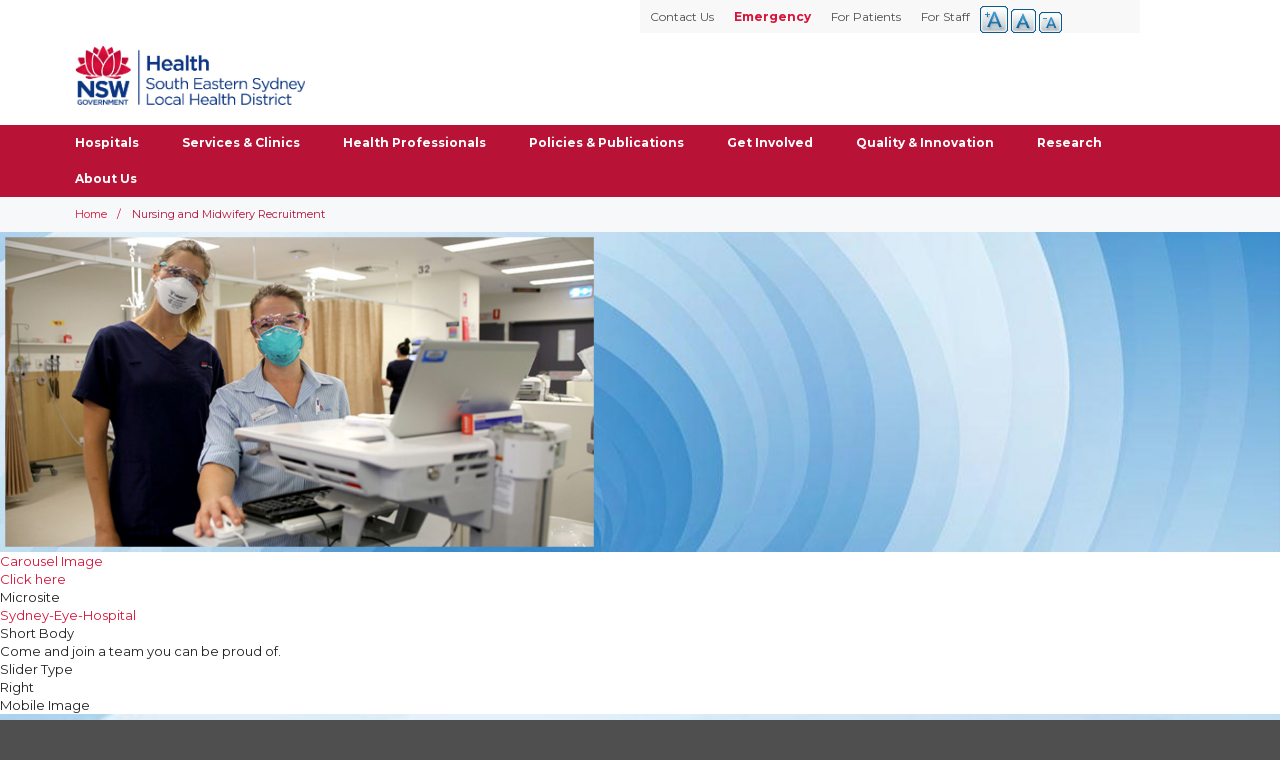

--- FILE ---
content_type: text/html; charset=UTF-8
request_url: https://www.seslhd.health.nsw.gov.au/node/3866
body_size: 30310
content:
<!DOCTYPE html><html lang="en" dir="ltr"><head itemscope itemtype="http://schema.org/WebSite"><meta charset="utf-8" />
<link rel="canonical" href="https://www.seslhd.health.nsw.gov.au/node/3866" />
<meta name="google" content="vzLlEokVvf5inhVtQE6dkVCZHcOau9qXvQPKdvF_aNg" />
<meta name="Generator" content="Drupal 10 (https://www.drupal.org)" />
<meta name="MobileOptimized" content="width" />
<meta name="HandheldFriendly" content="true" />
<meta name="viewport" content="width=device-width, initial-scale=1.0" />
<link rel="icon" href="/themes/custom/seslhd/favicon.ico" type="image/vnd.microsoft.icon" />
<script src="/sites/default/files/google_tag/general_tag_manager/google_tag.script.js?t9olmc" defer></script>
<meta http-equiv="x-ua-compatible" content="ie=edge"><meta name="robots" content="follow, index, noodp, noydir"><meta name="thumbnail" content="/images/logo-seslhd.svg"><meta name="viewport" content="width=device-width, initial-scale=1"><meta http-equiv="X-UA-Compatible" content="IE=edge,chrome=1"><meta property="og:type" content="website"><meta property="og:site_name" content="NSW Health - South Eastern Sydney Local Health District"><meta property="og:title" content=""><meta property="og:description" content=""><meta property="og:image" content="https://seslhd.health.nsw.gov.au/themes/nswlhd/images/logo-seslhd.png"><meta property="og:url" content="https://seslhd.health.nsw.gov.au"><meta property="og:locale" content="en-AU"><meta property="fb:app_id" content="1231990966837815"><meta name="twitter:site" content="@SEastSydHealth"><meta name="twitter:url" content="https://seslhd.health.nsw.gov.au"><link rel="apple-touch-icon" href="/themes/nswlhd/images/favicons/apple-touch-icon.png" sizes="180x180"><link rel="icon" type="image/png" href="/themes/nswlhd/images/favicons/favicon-32x32.png" sizes="32x32"><link rel="icon" type="image/png" href="/themes/nswlhd/images/favicons/favicon-16x16.png" sizes="16x16"><link rel="mask-icon" href="/themes/nswlhd/images/favicons/safari-pinned-tab.svg" color="#0059a4"><link rel="shortcut icon" href="/themes/nswlhd/images/favicons/favicon.ico"><link href="https://fonts.googleapis.com/css?family=Montserrat:400,700" rel="stylesheet"><meta name="msapplication-config" content="/themes/nswlhd/images/favicons/browserconfig.xml"><meta name="theme-color" content="#ffffff"><title>Nursing and Midwifery Recruitment | South Eastern Sydney Local Health District</title><link rel="stylesheet" media="all" href="/sites/default/files/css/css_bQD1Ysw6ZiJ48o8uWdqJKzROFR6_iGPNcHEggHuWBp8.css?delta=0&amp;language=en&amp;theme=seslhd&amp;include=eJxtjsEOwjAMQ3-otJ80hdZshbSZmoxtfD0V7ACCi209--BIjJqohXgEbxMKXJSGkNoyE3u60vYFUiaW0SmUpxRGljPxSW3nXDuV2OuhoK-GTm4aLlKNVqgU-Chllopq_4a_6LijuxpKOJPCGTYbGjQ_ED6yf5u7Z6waXuqLpIXxBILCWS4" />
<link rel="stylesheet" media="all" href="//cdnjs.cloudflare.com/ajax/libs/font-awesome/6.6.0/css/all.min.css" />
<link rel="stylesheet" media="all" href="/sites/default/files/css/css_mcyiPSGLUW3qqp9FSpJOVez7ChydwxoC2pDgItWhoi8.css?delta=2&amp;language=en&amp;theme=seslhd&amp;include=eJxtjsEOwjAMQ3-otJ80hdZshbSZmoxtfD0V7ACCi209--BIjJqohXgEbxMKXJSGkNoyE3u60vYFUiaW0SmUpxRGljPxSW3nXDuV2OuhoK-GTm4aLlKNVqgU-Chllopq_4a_6LijuxpKOJPCGTYbGjQ_ED6yf5u7Z6waXuqLpIXxBILCWS4" />
<link rel="stylesheet" media="all" href="/sites/default/files/css/css_PzWbc2YKG-NyVcKuXr8ah94d83_Wp3BIj7GdHpnee5c.css?delta=3&amp;language=en&amp;theme=seslhd&amp;include=eJxtjsEOwjAMQ3-otJ80hdZshbSZmoxtfD0V7ACCi209--BIjJqohXgEbxMKXJSGkNoyE3u60vYFUiaW0SmUpxRGljPxSW3nXDuV2OuhoK-GTm4aLlKNVqgU-Chllopq_4a_6LijuxpKOJPCGTYbGjQ_ED6yf5u7Z6waXuqLpIXxBILCWS4" />
<script>
      (function(w,d,s,l,i){w[l]=w[l]||[];w[l].push({'gtm.start':new Date().getTime(),event:'gtm.js'});var f=d.getElementsByTagName(s)[0],j=d.createElement(s),dl=l!='dataLayer'?'&l='+l:'';j.async=true;j.src='https://www.googletagmanager.com/gtm.js?id='+i+dl;f.parentNode.insertBefore(j,f);})(window,document,'script','dataLayer','GTM-KSNHGT5');
      (function(){function setup(c,a,f){function g(){var a=[],b=function(){a.push(arguments)};b.arr=a;c.sajari=c.sajari||{};c.sajari.ui=c.sajari.ui||[];c.sajari.ui.push(b);return b}var d=a.createElement("link");d.href=f;d.as="script";d.rel="preload";d.crossorigin=!0;var e=a.createElement("script");e.async=!0;e.src=f;a.head.appendChild(d);a.head.appendChild(e);a=g();a.init=function(a){var b=g();b(a);return b};return a};window.sajari=setup(window,document,"//cdn.sajari.net/js/integrations/website-search-1.4.js");}());
    </script></head><body class="path-node page-node-type-image has-glyphicons district-landing"><a href="#main-content" class="visually-hidden focusable skip-link">
      Skip to main content
    </a>    <noscript><iframe src="https://www.googletagmanager.com/ns.html?id=GTM-KSNHGT5" height="0" width="0" style="display:none;visibility:hidden"></iframe></noscript>
      <div class="dialog-off-canvas-main-canvas" data-off-canvas-main-canvas>
    
            
        <header class="header navbar-default container-fluid" id="header" role="banner">
            <a href="/" id="hospital-header-text">South Eastern Sydney Local Health District</a>
                            <a name="skip-link"></a>
                <div class="hospital-header">
                    <div class="navbar-header wrap">
                          <div class="region region-navigation">
          <a class="site-logo navbar-btn" href="/" title="Home" rel="home">
      <img src="/themes/custom/seslhd/logo.svg" alt="Home" />
    </a>
      <section class="views-element-container block block-views block-views-blockgroup-logo-block-1 clearfix" id="block-views-block-group-logo-block-1">
  
    

      <div class="form-group"><div class="view view-group-logo view-id-group_logo view-display-id-block_1 js-view-dom-id-b873cfa829787cf436be271e6730004c04df467c9d0862e69d7d94d43f5bedf1">
  
    
      
  
          </div>
</div>

  </section>


  </div>

                                                                    </div>
                    <div class="col-md-3 hidden-sm-down logo-img-container">
                        
                    </div>



                    

                    <nav id="navigation" class="wrap" aria-label="Main navigation">
                        <!-- This bit is being Generated by JS...for some reason
                        <div id="menu-controls">
                                <button class="toggle-menu open">Open Menu</button>
                                <a class="button" href="tel://000">Emergency</a>
                                <button class="toggle-search open">Open Search</button>
                        </div>
                        -->
                          <div class="region region-navigation-collapsible">
    <nav id ="drupal-navigation" role="navigation" aria-labelledby="block-mainsitenavigation-menu" id="block-mainsitenavigation">
            
  <h2 class="visually-hidden" id="block-mainsitenavigation-menu">Main Site Navigation</h2>
  

        
              <ul class="menu nav navbar-nav nav-heading">
                            <li class="expanded dropdown">
        <a href="" class="nav-heading" >Hospitals <span class="caret"></span></a>
                                  <ul class="menu nav-heading dropdown-menu">
                            <li>
        <a href="/garrawarra-centre" target="_self" rel="" data-drupal-link-system-path="garrawarra-centre">Garrawarra Centre</a>
                  </li>
                        <li>
        <a href="/prince-of-wales-hospital" target="_self" rel="" data-drupal-link-system-path="prince-of-wales-hospital">Prince of Wales Hospital</a>
                  </li>
                        <li>
        <a href="/royal-hospital-for-women" target="_self" rel="" data-drupal-link-system-path="royal-hospital-for-women">Royal Hospital for Women</a>
                  </li>
                        <li>
        <a href="/st-george-hospital" target="_self" rel="" data-drupal-link-system-path="st-george-hospital">St George Hospital</a>
                  </li>
                        <li>
        <a href="/sutherland-hospital" target="_self" rel="" data-drupal-link-system-path="sutherland-hospital">The Sutherland Hospital</a>
                  </li>
                        <li>
        <a href="/sydney-eye-hospital" target="_self" data-drupal-link-system-path="sydney-eye-hospital">Sydney Hospital and Sydney Eye Hospital</a>
                  </li>
                        <li>
        <a href="/war-memorial-hospital/united-war-memorial-hospital" target="_self">War Memorial Hospital</a>
                  </li>
                        <li>
        <a href="https://www.calvarycare.org.au/public-hospital-kogarah/" target="_blank">Calvary Hospital</a>
                  </li>
                        <li>
        <a href="/gower-wilson" target="_self" data-drupal-link-system-path="gower-wilson">Gower Wilson Hospital</a>
                  </li>
        </ul>
  
            </li>
                        <li>
        <a href="/services-clinics" target="_self" data-drupal-link-system-path="node/4710">Services &amp; Clinics</a>
                  </li>
                        <li class="expanded dropdown">
        <a href="/information-for-health-professionals" class="nav-heading" >Health Professionals <span class="caret"></span></a>
                                  <ul class="menu nav-heading dropdown-menu">
                            <li>
        <a href="/services-clinics/allied-health" target="_self" title="Allied Health" data-drupal-link-system-path="services-clinics/allied-health">Allied Health</a>
                  </li>
                        <li>
        <a href="/services-clinics/directory/district-medical-services" target="_self" title="District Medical Services">Clinical Governance and Medical Services</a>
                  </li>
                        <li>
        <a href="/health-professionals/ses-healthpathways" data-drupal-link-system-path="node/5008">HealthPathways Program</a>
                  </li>
                        <li>
        <a href="/services-clinics/directory/nursing-and-midwifery-services-0" target="_self" title="Nursing &amp; Midwifery" data-drupal-link-system-path="services-clinics/nursing-midwifery">Nursing &amp; Midwifery</a>
                  </li>
        </ul>
  
            </li>
                        <li>
        <a href="/policies-and-publications" target="_self" rel="" title="Policies &amp; Publications" data-drupal-link-system-path="policies-and-publications">Policies &amp; Publications</a>
                  </li>
                        <li class="expanded dropdown">
        <a href="/get-involved-1" class="nav-heading" >Get Involved <span class="caret"></span></a>
                                  <ul class="menu nav-heading dropdown-menu">
                            <li>
        <a href="/become-a-consumer-representative-south-eastern-sydney-local-health-district" target="_self">How to participate as a consumer</a>
                  </li>
                        <li>
        <a href="/services-clinics/directory/community-partnerships" target="_self">Community Partnerships</a>
                  </li>
                        <li>
        <a href="/get-involved/fundraising-and-donations" data-drupal-link-system-path="node/3977">Fundraising and Donations</a>
                  </li>
                        <li>
        <a href="/services-clinics/directory/community-partnerships/resources-for-consumers-and-community-members" data-drupal-link-system-path="node/5018">Resources for consumers and community members</a>
                  </li>
                        <li>
        <a href="/get-involved-volunteers" target="_self" data-drupal-link-system-path="node/3975">Volunteer with us</a>
                  </li>
                        <li>
        <a href="https://www.careopinion.org.au/" target="_blank" title="Share your Experience">Share your experience </a>
                  </li>
        </ul>
  
            </li>
                        <li>
        <a href="https://www.seslhd.health.nsw.gov.au/services-clinics/directory/strategy-innovation-and-improvement/strategy-innovation-and-improvement" target="_self">Quality &amp; Innovation</a>
                  </li>
                        <li>
        <a href="/services-clinics/directory/seslhd-research" target="_self" title="Research">Research</a>
                  </li>
                        <li class="expanded dropdown">
        <a href="/services-clinics/directory/about-us" class="nav-heading" >About Us <span class="caret"></span></a>
                                  <ul class="menu nav-heading dropdown-menu">
                            <li>
        <a href="/about-us/annual-reports" data-drupal-link-system-path="node/9464">Annual Reports</a>
                  </li>
                        <li>
        <a href="/about-us/budget-notifications-202526" target="_self" data-drupal-link-system-path="node/9503">Budget Notifications 2025/26</a>
                  </li>
                        <li>
        <a href="/about-us/concessional-car-parking-fees-nsw-public-hospitals" data-drupal-link-system-path="node/9470">Concessional car parking fees in NSW public hospitals</a>
                  </li>
                        <li>
        <a href="/about-us/district-executive-team" data-drupal-link-system-path="node/9471">District Executive Team</a>
                  </li>
                        <li>
        <a href="/environmental-sustainability" target="_self">Environmental Sustainability</a>
                  </li>
                        <li>
        <a href="/about-us/health-plans" data-drupal-link-system-path="node/6029">Health Plans</a>
                  </li>
                        <li>
        <a href="/about-us/seslhd-board" title="SESLHD Board home page" data-drupal-link-system-path="node/6023">SESLHD Board</a>
                  </li>
                        <li>
        <a href="/about-us/seslhd-governance" data-drupal-link-system-path="node/9463">SESLHD Governance</a>
                  </li>
                        <li>
        <a href="/about-us/service-agreement" data-drupal-link-system-path="node/9504">Service Agreement</a>
                  </li>
        </ul>
  
            </li>
        </ul>
  


  </nav>

  </div>

                        <div class="quicklinks-menu wrap">  <div class="region region-header-menu">
    <nav id ="drupal-navigation" role="navigation" aria-labelledby="block-headermenu-menu" id="block-headermenu">
            
  <h2 class="visually-hidden" id="block-headermenu-menu">Header Menu</h2>
  

        
              <ul class="menu nav navbar-nav nav-heading">
                            <li>
        <a href="/for-staff" target="_self" data-drupal-link-system-path="node/9467">For Staff</a>
                  </li>
                        <li>
        <a href="/for-patients" target="_self" data-drupal-link-system-path="node/9468">For Patients</a>
                  </li>
                        <li>
        <a href="/emergency-0" target="_self" class="emergency" data-drupal-link-system-path="node/9458">Emergency</a>
                  </li>
                        <li>
        <a href="/contact-information" target="_self" title="District Medical Services" data-drupal-link-system-path="node/8352">Contact Us</a>
                  </li>
        </ul>
  


  </nav>
<section id="block-textresize" class="block block-text-resize block-text-resize-block clearfix">
  
    

      <div class="content"><a href="javascript:;" class="changer" id="text_resize_decrease"><sup>-</sup>A</a> <a href="javascript:;" class="changer" id="text_resize_reset">A</a> <a href="javascript:;" class="changer" id="text_resize_increase"><sup>+</sup>A</a><div id="text_resize_clear"></div></div>

  </section>


  </div>
</div>
                        <div id="search">
				<opensitesearch-multisearchbox resultspage="/search" client='[{"label":"All hospitals","value":"www-seslhd-all"},{"label":"Garrawarra Centre","value":"www-seslhd-garrawarra"},{"label":"Prince of Wales Hospital","value":"www-seslhd-princeofwales"},{"label":"Royal Hospital for Women","value":"www-seslhd-royalhospitalforwomen"},{"label":"St George Hospital","value":"www-seslhd-stgeorge"},{"label":"Sutherland Hospital","value":"www-seslhd-sutherland"},{"label":"Sydney Eye Hospital","value":"www-seslhd-sydneyeye"},{"label":"Uniting War Memorial Hospital","value":"www-seslhd-warmemorial"}]'></opensitesearch-multisearchbox>
			</div>

                    </nav>



                </div>


        </header>
    
    <div role="main" class="main-container container-fluid js-quickedit-main-content main-seslhd">
                                    <section class="seslhd-main-content">

                                
                                
                                
                                
                                                    <a id="main-content"></a>
                    <div class="main-content">
                          <div class="region region-content">
    <div data-drupal-messages-fallback class="hidden"></div>    <ol class="breadcrumb">
          <li >
                  <a href="/">Home</a>
              </li>
          <li >
                  Nursing and Midwifery Recruitment  
              </li>
      </ol>


<article class="image full clearfix">

  
    

  
  <div class="content">
    
            <div class="field field--name-field-common-image field--type-image field--label-hidden field--item">  <img src="/sites/default/files/2022-06/nurses_3.jpg" width="1920" height="480" alt="Nursing and Midwifery Recruitment  " loading="lazy" class="img-responsive" />

</div>
      
            <div class="field field--name-field-image-tag field--type-entity-reference field--label-hidden field--item"><a href="/taxonomy/term/16" hreflang="en">Carousel Image</a></div>
      
            <div class="field field--name-field-hyperlink field--type-link field--label-hidden field--item"><a href="/sydney-eye-hospital/come-and-work-us-at-sydney-and-sydney-eye-hospital">Click here</a></div>
      
  <div class="field field--name-field-microsite-select field--type-entity-reference field--label-above">
    <div class="field--label">Microsite</div>
              <div class="field--item"><a href="/taxonomy/term/57" hreflang="en">Sydney-Eye-Hospital</a></div>
          </div>

  <div class="field field--name-field-short-body field--type-string field--label-above">
    <div class="field--label">Short Body</div>
              <div class="field--item">Come and join a team you can be proud of. </div>
          </div>

  <div class="field field--name-field-slider-type field--type-list-string field--label-above">
    <div class="field--label">Slider Type</div>
              <div class="field--item">Right</div>
          </div>

  <div class="field field--name-field-mobile-image field--type-image field--label-above">
    <div class="field--label">Mobile Image</div>
              <div class="field--item">  <img src="/sites/default/files/2022-06/mobile/nurses2_2.jpg" width="887" height="480" alt="Nursing and Midwifery Recruitment" loading="lazy" class="img-responsive" />

</div>
          </div>

  </div>

</article>

  </div>

                    </div>

                    <div class="bottom-main-content">
                        
                    </div>
                            </section>

    </div>

            <footer class="seslhd-footer " role="contentinfo">
              <div class="region region-footer">
    <section id="block-footerseslhd" class="block block-block-content block-block-content9daf7a6f-a48c-4c2b-b185-d8bf5d68610f clearfix">
  
    

      <div class="backtotop hide-desktop">
    <a class="button" href="#wrapper">Back to top</a>
</div>
<div class="seslhd-footer wrap   " id="footer">

  <div class="" id="social">
    


<h3>Follow us</h3>
<ul class="social-media-links--platforms platforms inline horizontal">
      <li>
      <a href="https://www.facebook.com/SESLHD"  >
        <span class='fab fa-facebook fa-2x'></span> Facebook
      </a>

          </li>
          <li>
      <a href="https://x.com/SEastSydHealth"  >
        <span class='fab fa-x-twitter fa-2x'></span> X
      </a>

          </li>
          <li>
      <a href="https://www.youtube.com/user/SESLHD"  >
        <span class='fab fa-youtube fa-2x'></span> Youtube
      </a>

          </li>
          <li>
      <a href="https://www.linkedin.com/company/south-eastern-sydney-local-health-district-seslhd/"  >
        <span class='fab fa-linkedin fa-2x'></span> LinkedIn
      </a>

          </li>
      </ul>

  </div>

  <div class="layout-region" id="footer-logo">
    
            <div class="footer-img clearfix field field--name-field-footer-logo field--type-image field--label-hidden field--item">  <img width="" height="" src="/sites/default/files/2018-06/logo-seslhd-reversed.svg" alt="NSW Government" loading="lazy" class="img-responsive" />

</div>
      
  </div>



    
            <div class="seslhd-footer field field--name-body field--type-text-with-summary field--label-hidden field--item"><nav aria-label="Footer navigation">
<ul>
	<li><a href="https://www.nsw.gov.au/" target="_blank">NSW Government</a>
	<ul>
		<li><a href="https://www.service.nsw.gov.au/" target="_blank">Service NSW</a></li>
		<li><a href="https://iworkfor.nsw.gov.au/" target="_blank">I work for NSW</a></li>
		<li><a href="http://www.health.nsw.gov.au/" target="_blank"><pwa class="pwa-mark pwa-mark-done" data-pwa-category="grammar" data-pwa-dictionary-word="Ministry" data-pwa-heavy="false" data-pwa-hint="Does this noun need a determiner, such as 'a', or 'the'?" data-pwa-id="pwa-0763295061FE7D208B5ADFA0923402CC" data-pwa-rule-id="MISSING_DETERMINER:ProperNoun" data-pwa-suggestions="The Ministry">Ministry</pwa> of Health</a></li>
		<li><a href="/contact-information">Contact</a></li>
	</ul>
	</li>
	<li style="">
	<h5>Site information</h5>

	<ul>
		<li><a href="/accessibility">Accessibility</a></li>
		<li><a href="/privacy-statement">Privacy policy</a></li>
		<li><a href="/services-clinics/directory/right-to-information">Right to information</a></li>
		<li><a href="/copyright-and-disclaimer-statement">Copyright and disclaimer</a></li>
	</ul>
	</li>
</ul>
</nav>

<p>&nbsp;</p>
<p>&nbsp;</p>
<p>&nbsp;</p>


<p class="text-align-center">For comments regarding this website please email <a href="mailto:seslhd-mail@health.nsw.gov.au">seslhd-mail@health.nsw.gov.au</a></p>
</div>
      


<p class="copyright">© 2026 NSW Health - South Eastern Sydney Local Health District (SESLHD)</p>
</div>


  </section>


  </div>

        </footer>
    
  </div>

    
<script type="application/json" data-drupal-selector="drupal-settings-json">{"path":{"baseUrl":"\/","pathPrefix":"","currentPath":"node\/3866","currentPathIsAdmin":false,"isFront":false,"currentLanguage":"en"},"pluralDelimiter":"\u0003","suppressDeprecationErrors":true,"ajaxPageState":{"libraries":"[base64]","theme":"seslhd","theme_token":null},"ajaxTrustedUrl":[],"bootstrap":{"forms_has_error_value_toggle":1,"modal_animation":1,"modal_backdrop":"true","modal_focus_input":1,"modal_keyboard":1,"modal_select_text":1,"modal_show":1,"modal_size":"","popover_enabled":1,"popover_animation":1,"popover_auto_close":1,"popover_container":"body","popover_content":"","popover_delay":"0","popover_html":0,"popover_placement":"right","popover_selector":"","popover_title":"","popover_trigger":"click","tooltip_enabled":1,"tooltip_animation":1,"tooltip_container":"body","tooltip_delay":"0","tooltip_html":0,"tooltip_placement":"auto left","tooltip_selector":"","tooltip_trigger":"hover"},"text_resize":{"text_resize_scope":"body","text_resize_minimum":12,"text_resize_maximum":16,"text_resize_line_height_allow":false,"text_resize_line_height_min":null,"text_resize_line_height_max":null},"user":{"uid":0,"permissionsHash":"7a778c7e1354d1a8b3e79bb095f3c6c0cce6f6bdf18597652dcde725c2ec9a09"}}</script>
<script src="/core/assets/vendor/jquery/jquery.min.js?v=3.7.1"></script>
<script src="/core/assets/vendor/underscore/underscore-min.js?v=1.13.7"></script>
<script src="/core/assets/vendor/once/once.min.js?v=1.0.1"></script>
<script src="/core/misc/drupalSettingsLoader.js?v=10.4.6"></script>
<script src="/core/misc/drupal.js?v=10.4.6"></script>
<script src="/core/misc/drupal.init.js?v=10.4.6"></script>
<script src="/core/misc/debounce.js?v=10.4.6"></script>
<script src="/core/assets/vendor/jquery.ui/ui/version-min.js?v=10.4.6"></script>
<script src="/core/assets/vendor/jquery.ui/ui/data-min.js?v=10.4.6"></script>
<script src="/core/assets/vendor/jquery.ui/ui/disable-selection-min.js?v=10.4.6"></script>
<script src="/core/assets/vendor/jquery.ui/ui/jquery-patch-min.js?v=10.4.6"></script>
<script src="/core/assets/vendor/jquery.ui/ui/scroll-parent-min.js?v=10.4.6"></script>
<script src="/core/assets/vendor/jquery.ui/ui/unique-id-min.js?v=10.4.6"></script>
<script src="/core/assets/vendor/jquery.ui/ui/focusable-min.js?v=10.4.6"></script>
<script src="/core/assets/vendor/jquery.ui/ui/keycode-min.js?v=10.4.6"></script>
<script src="/core/assets/vendor/jquery.ui/ui/plugin-min.js?v=10.4.6"></script>
<script src="/core/assets/vendor/jquery.ui/ui/widget-min.js?v=10.4.6"></script>
<script src="/core/assets/vendor/jquery.ui/ui/labels-min.js?v=10.4.6"></script>
<script src="/core/assets/vendor/jquery.ui/ui/widgets/controlgroup-min.js?v=10.4.6"></script>
<script src="/core/assets/vendor/jquery.ui/ui/form-reset-mixin-min.js?v=10.4.6"></script>
<script src="/core/assets/vendor/jquery.ui/ui/widgets/mouse-min.js?v=10.4.6"></script>
<script src="/core/assets/vendor/jquery.ui/ui/widgets/checkboxradio-min.js?v=10.4.6"></script>
<script src="/core/assets/vendor/jquery.ui/ui/widgets/draggable-min.js?v=10.4.6"></script>
<script src="/core/assets/vendor/jquery.ui/ui/widgets/resizable-min.js?v=10.4.6"></script>
<script src="/core/assets/vendor/jquery.ui/ui/widgets/button-min.js?v=10.4.6"></script>
<script src="/core/assets/vendor/jquery.ui/ui/widgets/dialog-min.js?v=10.4.6"></script>
<script src="/modules/contrib/jquery_ui/assets/vendor/jquery.ui/ui/version-min.js?v=1.13.2"></script>
<script src="/modules/contrib/jquery_ui/assets/vendor/jquery.ui/ui/data-min.js?v=1.13.2"></script>
<script src="/modules/contrib/jquery_ui/assets/vendor/jquery.ui/ui/disable-selection-min.js?v=1.13.2"></script>
<script src="/modules/contrib/jquery_ui/assets/vendor/jquery.ui/ui/focusable-min.js?v=1.13.2"></script>
<script src="/modules/contrib/jquery_ui/assets/vendor/jquery.ui/ui/form-min.js?v=1.13.2"></script>
<script src="/modules/contrib/jquery_ui/assets/vendor/jquery.ui/ui/ie-min.js?v=1.13.2"></script>
<script src="/modules/contrib/jquery_ui/assets/vendor/jquery.ui/ui/keycode-min.js?v=1.13.2"></script>
<script src="/modules/contrib/jquery_ui/assets/vendor/jquery.ui/ui/labels-min.js?v=1.13.2"></script>
<script src="/modules/contrib/jquery_ui/assets/vendor/jquery.ui/ui/plugin-min.js?v=1.13.2"></script>
<script src="/modules/contrib/jquery_ui/assets/vendor/jquery.ui/ui/safe-active-element-min.js?v=1.13.2"></script>
<script src="/modules/contrib/jquery_ui/assets/vendor/jquery.ui/ui/safe-blur-min.js?v=1.13.2"></script>
<script src="/modules/contrib/jquery_ui/assets/vendor/jquery.ui/ui/scroll-parent-min.js?v=1.13.2"></script>
<script src="/modules/contrib/jquery_ui/assets/vendor/jquery.ui/ui/tabbable-min.js?v=1.13.2"></script>
<script src="/modules/contrib/jquery_ui/assets/vendor/jquery.ui/ui/unique-id-min.js?v=1.13.2"></script>
<script src="/modules/contrib/jquery_ui/assets/vendor/jquery.ui/ui/widget-min.js?v=1.13.2"></script>
<script src="/modules/contrib/jquery_ui/assets/vendor/jquery.ui/ui/widgets/mouse-min.js?v=1.13.2"></script>
<script src="/modules/contrib/jquery_ui/assets/vendor/jquery.ui/ui/position-min.js?v=1.13.2"></script>
<script src="/modules/contrib/jquery_ui/assets/vendor/jquery.ui/ui/widgets/draggable-min.js?v=1.13.2"></script>
<script src="/modules/contrib/jquery_ui/assets/vendor/jquery.ui/ui/widgets/resizable-min.js?v=1.13.2"></script>
<script src="/core/assets/vendor/tabbable/index.umd.min.js?v=6.2.0"></script>
<script src="/core/assets/vendor/tua-body-scroll-lock/tua-bsl.umd.min.js?v=10.4.6"></script>
<script src="/themes/contrib/bootstrap/js/bootstrap-pre-init.js?t9olmc"></script>
<script src="/themes/contrib/bootstrap/js/drupal.bootstrap.js?t9olmc"></script>
<script src="/themes/contrib/bootstrap/js/attributes.js?t9olmc"></script>
<script src="/themes/contrib/bootstrap/js/theme.js?t9olmc"></script>
<script src="/themes/contrib/bootstrap/js/popover.js?t9olmc"></script>
<script src="/themes/contrib/bootstrap/js/tooltip.js?t9olmc"></script>
<script src="/core/misc/progress.js?v=10.4.6"></script>
<script src="/themes/contrib/bootstrap/js/misc/progress.js?t9olmc"></script>
<script src="/core/assets/vendor/loadjs/loadjs.min.js?v=4.3.0"></script>
<script src="/core/misc/announce.js?v=10.4.6"></script>
<script src="/core/misc/message.js?v=10.4.6"></script>
<script src="/themes/contrib/bootstrap/js/misc/message.js?t9olmc"></script>
<script src="/core/misc/ajax.js?v=10.4.6"></script>
<script src="/themes/contrib/bootstrap/js/misc/ajax.js?t9olmc"></script>
<script src="/core/misc/displace.js?v=10.4.6"></script>
<script src="/core/misc/jquery.tabbable.shim.js?v=10.4.6"></script>
<script src="/core/misc/position.js?v=10.4.6"></script>
<script src="/themes/contrib/bootstrap/js/modal.js?t9olmc"></script>
<script src="/themes/contrib/bootstrap/js/dialog.js?t9olmc"></script>
<script src="/themes/contrib/bootstrap/js/modal.jquery.ui.bridge.js?t9olmc"></script>
<script src="/core/misc/dialog/dialog-deprecation.js?v=10.4.6"></script>
<script src="/core/misc/dialog/dialog.js?v=10.4.6"></script>
<script src="/core/misc/dialog/dialog.position.js?v=10.4.6"></script>
<script src="/core/misc/dialog/dialog.ajax.js?v=10.4.6"></script>
<script src="/themes/contrib/bootstrap/js/misc/dialog.ajax.js?t9olmc"></script>
<script src="/themes/custom/seslhd/js/svgxuse.min.js?v=1"></script>
<script src="/themes/custom/seslhd/js/seslhd.js?v=1"></script>
<script src="/modules/contrib/text_resize/js/text_resize.js?t9olmc"></script>
</body></html>

--- FILE ---
content_type: text/css
request_url: https://www.seslhd.health.nsw.gov.au/sites/default/files/css/css_PzWbc2YKG-NyVcKuXr8ah94d83_Wp3BIj7GdHpnee5c.css?delta=3&language=en&theme=seslhd&include=eJxtjsEOwjAMQ3-otJ80hdZshbSZmoxtfD0V7ACCi209--BIjJqohXgEbxMKXJSGkNoyE3u60vYFUiaW0SmUpxRGljPxSW3nXDuV2OuhoK-GTm4aLlKNVqgU-Chllopq_4a_6LijuxpKOJPCGTYbGjQ_ED6yf5u7Z6waXuqLpIXxBILCWS4
body_size: 14824
content:
/* @license GPL-2.0-or-later https://www.drupal.org/licensing/faq */
/* @license Public Domain https://raw.githubusercontent.com/jquery/jquery-ui/1.13.2/LICENSE.txt */
.ui-resizable{position:relative;}.ui-resizable-handle{position:absolute;font-size:0.1px;display:block;-ms-touch-action:none;touch-action:none;}.ui-resizable-disabled .ui-resizable-handle,.ui-resizable-autohide .ui-resizable-handle{display:none;}.ui-resizable-n{cursor:n-resize;height:7px;width:100%;top:-5px;left:0;}.ui-resizable-s{cursor:s-resize;height:7px;width:100%;bottom:-5px;left:0;}.ui-resizable-e{cursor:e-resize;width:7px;right:-5px;top:0;height:100%;}.ui-resizable-w{cursor:w-resize;width:7px;left:-5px;top:0;height:100%;}.ui-resizable-se{cursor:se-resize;width:12px;height:12px;right:1px;bottom:1px;}.ui-resizable-sw{cursor:sw-resize;width:9px;height:9px;left:-5px;bottom:-5px;}.ui-resizable-nw{cursor:nw-resize;width:9px;height:9px;left:-5px;top:-5px;}.ui-resizable-ne{cursor:ne-resize;width:9px;height:9px;right:-5px;top:-5px;}
/* @license GPL-2.0-or-later https://www.drupal.org/licensing/faq */
button,hr,input{overflow:visible}audio,canvas,progress,video{display:inline-block}progress,sub,sup{vertical-align:baseline}[type=checkbox],[type=radio],legend{box-sizing:border-box;padding:0}html{line-height:1.15;-ms-text-size-adjust:100%;-webkit-text-size-adjust:100%}body{margin:0}article,aside,details,figcaption,figure,footer,header,main,menu,nav,section{display:block}h1{font-size:2em;margin:.67em 0}figure{margin:1em 40px}hr{box-sizing:content-box;height:0}code,kbd,pre,samp{font-family:monospace,monospace;font-size:1em}a{background-color:transparent;-webkit-text-decoration-skip:objects}abbr[title]{border-bottom:none;text-decoration:underline;text-decoration:underline dotted}b,strong{font-weight:bolder}dfn{font-style:italic}mark{background-color:#ff0;color:#000}small{font-size:80%}sub,sup{font-size:75%;line-height:0;position:relative}sub{bottom:-.25em}sup{top:-.5em}audio:not([controls]){display:none;height:0}img{border-style:none}svg:not(:root){overflow:hidden}button,input,optgroup,select,textarea{font-family:sans-serif;font-size:100%;line-height:1.15;margin:0}button,select{text-transform:none}[type=reset],[type=submit],button,html [type=button]{-webkit-appearance:button}[type=button]::-moz-focus-inner,[type=reset]::-moz-focus-inner,[type=submit]::-moz-focus-inner,button::-moz-focus-inner{border-style:none;padding:0}[type=button]:-moz-focusring,[type=reset]:-moz-focusring,[type=submit]:-moz-focusring,button:-moz-focusring{outline:ButtonText dotted 1px}fieldset{padding:.35em .75em .625em}legend{color:inherit;display:table;max-width:100%;white-space:normal}textarea{overflow:auto}[type=number]::-webkit-inner-spin-button,[type=number]::-webkit-outer-spin-button{height:auto}[type=search]{-webkit-appearance:textfield;outline-offset:-2px}[type=search]::-webkit-search-cancel-button,[type=search]::-webkit-search-decoration{-webkit-appearance:none}::-webkit-file-upload-button{-webkit-appearance:button;font:inherit}summary{display:list-item}[hidden],template{display:none}
body,html{min-height:100%}fieldset,form{overflow:inherit}*,fieldset{margin:0;padding:0}a,h3{color:#d7153a}audio,canvas,figure,video{margin:0 auto;text-align:center}body,figcaption,figure{text-align:center}.indicator:after,.ir:before{content:""}.hidden,.invisible{visibility:hidden}.clearfix:after,figure{clear:both}*{box-sizing:border-box;background-clip:padding-box!important}:focus{outline:#999 dotted 1px}html{-moz-osx-font-smoothing:grayscale;-webkit-font-smoothing:antialiased;-webkit-overflow-scrolling:touch;background-color:#e0e0e0;font-size:62.5%;overflow-y:scroll;overflow:-moz-scrollbars-vertical;text-rendering:optimizeLegibility;}body{background-color:#fff;color:#222;line-height:1.6;min-width:280px;overflow-x:hidden;overflow-y:auto;position:relative;transition:all .3s ease;-moz-transition:all .3s ease;-webkit-text-size-adjust:100%;-webkit-transition:all .3s ease;-ms-text-size-adjust:none;font-family:'Open Sans',HelveticaNeue-Light,'Helvetica Neue Light','Helvetica Neue',Helvetica,Arial,'Lucida Grande',sans-serif;font-size:1.3rem;letter-spacing:0}::-moz-selection{background-color:#444;color:#fff;text-shadow:none}::selection{background-color:#444;color:#fff;text-shadow:none}a{text-decoration:none}h3{font-size:2rem;font-weight:300;margin:0 0 1.8rem}sup{font-size:1.1rem}abbr,acronym{cursor:help}mark{background-color:#00b2ca;color:#fff}fieldset{border:none}.aria,.ir,.ir-base{overflow:hidden}legend{font:0/0 a}label{display:block;margin-bottom:.3rem}button,input,select,select:focus,textarea{-webkit-appearance:none;-moz-appearance:none;-moz-user-focus:none;appearance:none;background-color:#fcfcfc;border:1px solid #e0e0e0;border-radius:4px;box-shadow:none;color:#222;font-family:inherit;font-size:16px;line-height:inherit;margin:0 0 1.5rem;padding:.5rem 1rem;vertical-align:middle;width:100%}input[type=checkbox]{-webkit-appearance:checkbox;-moz-appearance:checkbox;-moz-user-focus:checkbox;appearance:normal;margin:0 .5rem 0 0;width:auto}input[type=radio]{-webkit-appearance:radio;-moz-appearance:radio;-moz-user-focus:radio;appearance:normal;margin:0 .5rem 0 0;width:auto}input:not([disabled]):focus,input:not([disabled]):hover,textarea:not([disabled]):focus,textarea:not([disabled]):hover{background-color:#fff;border-color:#346095;box-shadow:0 0 8px rgba(0,187,202,.3);outline:0}button,input[type=submit],input[type=reset],input[type=button]{background-color:#346095;border:1px solid #346095;box-shadow:none;color:#fff;cursor:pointer;padding:.2rem 1.5rem;text-transform:uppercase}button[type=reset],input[type=reset]{background-color:#fff;border:1px solid #346095;color:#346095}button:focus,button:hover,input[type=submit]:focus,input[type=submit]:hover,input[type=reset]:focus,input[type=reset]:hover,input[type=button]:focus,input[type=button]:hover{background-color:#1d4e89;border:1px solid #1d4e89;box-shadow:none;color:#fff;cursor:pointer;text-transform:uppercase}button[disabled],button[disabled]:focus,button[disabled]:hover,input[type=submit][disabled],input[type=submit][disabled]:focus,input[type=submit][disabled]:hover{background-color:#e0e0e0;border:1px solid #d0d0d0;color:#666}::-webkit-input-placeholder{color:#d7153a;opacity:1}::-moz-placeholder{color:#d7153a;opacity:1}:-ms-input-placeholder{color:#d7153a;opacity:1}input:-moz-placeholder{color:#d7153a;opacity:1}select:-moz-focusring{color:transparent;text-shadow:0 0 0 #000}select::-ms-expand{display:none}select option{padding:8px 15px}select option:checked{background-color:#d7153a;box-shadow:0 0 10px 100px #d7153a inset;color:#fff;text-shadow:0 0 0 #fff}select option:active,select option:focus,select option:hover{background-color:#346095;box-shadow:0 0 10px 100px #346095 inset;color:#fff;text-shadow:0 0 0 #fff}textarea{height:auto}[disabled]{cursor:not-allowed!important}img{float:none;margin:0 0 1.5rem;width:100%}figure img{float:none;margin:0!important;max-width:none}audio,canvas,video{display:block}video{width:100%!important;height:auto!important}.embed-container,iframe{width:100%}iframe{border:none;box-shadow:0 0 10px rgba(0,0,0,.3)}.embed-container iframe{box-shadow:none}@media all and (min-width:480px){button,input,select,select:focus,textarea{font-size:inherit}label{margin:.5rem 0 0}fieldset.controlbox legend,fieldset:not(.controlbox) label{float:left;max-width:25rem;padding-right:1rem;width:40%}fieldset.controlbox>div,input,select,textarea{max-width:40rem;width:60%}button[type=submit],button[type=reset],button[type=button],input[type=submit],input[type=reset],input[type=button]{width:auto}}@media all and (min-width:640px){h3{font-size:2.2rem}img,img[align=right]{float:right;margin:0 0 1.5rem 2rem;width:auto;max-width:50%}img[align=left]{float:left;margin:0 2rem 1.5rem 0;width:auto;max-width:50%}}fieldset.controlbox legend{font:inherit}.controlbox label{cursor:pointer;display:block;margin:.4rem 0;padding-left:2.6rem;position:relative}.aria,.controlbox input,.indicator,.indicator:after{position:absolute}.controlbox input{opacity:0;width:auto;z-index:-1}.indicator{background-color:#e6e6e6;box-shadow:inset 0 0 6px rgba(151,151,151,.5);height:1.8rem;left:0;top:2px;transition:box-shadow .2s ease;width:1.8rem}.controlbox input:focus~.indicator,.controlbox label:hover input~.indicator{background-color:#ccc;box-shadow:none}.controlbox input:checked~.indicator{background-color:#346095;box-shadow:none}.controlbox input:checked:focus~.indicator,.controlbox label:hover input:not([disabled]):checked~.indicator{background-color:#1d4e89}.controlbox label.disabled{cursor:not-allowed}.controlbox input:disabled~.indicator{background-color:#e6e6e6;opacity:.6;pointer-events:none}.indicator:after{display:none}.controlbox input:checked~.indicator:after{display:block}.controlbox.checkbox .indicator:after{border-color:#fff;border-style:solid;border-width:0 .2rem .2rem 0;height:.8rem;left:.7rem;top:.3rem;-webkit-transform:rotate(45deg);-ms-transform:rotate(45deg);transform:rotate(45deg);width:.3rem}.controlbox.checkbox input:disabled~.indicator:after{border-color:#7b7b7b}.controlbox.radio .indicator{border-radius:50%}.controlbox.radio .indicator:after{background-color:#fff;border-radius:50%;height:.6rem;left:.6rem;top:.6rem;width:.6rem}.controlbox.radio input:disabled~.indicator:after{background-color:#7b7b7b}@media all and (min-width:480px){.controlbox>div{display:inline-block}.controlbox.cb-inline label{display:inline-block;margin-right:2rem}}.aria{height:1px;left:-3000px;top:auto;width:1px}.aria:focus{height:auto;position:static;width:auto}.ir{background-color:transparent;border:0}.ir:before{display:block;width:0;height:150%}.ir-base{color:transparent;display:block;font:0/0 a;float:none;margin:0 auto;text-indent:100%;white-space:nowrap}.hidden{display:none!important}.visuallyhidden,caption{border:0;clip:rect(0 0 0 0);height:1px;margin:-1px;overflow:hidden;padding:0;position:absolute;width:1px}.visuallyhidden.focusable:active,.visuallyhidden.focusable:focus{clip:auto;height:auto;margin:0;overflow:visible;position:static;width:auto}.clearfix:after,.clearfix:before{content:" ";display:table}.icon{display:inline-block;fill:currentColor;height:1.8rem;margin:0 0 -.2em;stroke-width:0;stroke:currentColor;width:1.8rem}
*{box-sizing:border-box;background-clip:padding-box !important;margin:0;padding:0;}html{font-size:62.5%;background:#4f4f4f;}::-moz-selection{background:#b3d4fc;text-shadow:none;}::selection{background:#b3d4fc;text-shadow:none;}body{color:#222;font-family:'Montserrat','Arial',sans-serif;font-size:1.3rem;line-height:1.4;text-align:left;overflow:hidden;}h1{clear:both;color:#d7153a;font-size:3.2rem;font-weight:bold;margin:0;}h2{clear:both;color:#d7153a;font-size:3rem;font-weight:bold;line-height:1.2;margin-bottom:1.4rem;}h3{clear:both;color:#d7153a;font-size:2rem;font-weight:bold;}h4{font-size:1.5rem;font-weight:300;color:#d7153a;clear:both;}h5{font-size:1.4rem;font-weight:300;color:#d7153a;clear:both;}h6{font-size:1.2rem;font-weight:300;color:#d7153a;clear:both;}p{margin-bottom:1.5rem;}b,strong{font-weight:bold;}em{font-style:italic !important;font-weight:inherit !important;}ol,ul{margin-bottom:1.5rem;}article p,article h3,article h4,article h5,article h6,article blockquote,article dl,article ol,article ul,article hr,article form,article table,article figure,article iframe{margin-bottom:1.5rem;}blockquote{background:#f5f5f5;margin:0 0 1.5rem 0;padding:2rem 5rem;position:relative;quotes:'\201c' '\201d' '\2018' '\2019';}blockquote{font-size:1.7rem;color:#4f4f4f;font-style:italic;font-weight:bold;}blockquote:before{color:#d7153a;content:open-quote;font-style:normal;font-size:6rem;left:1.5rem;font-weight:normal;line-height:0.1em;position:absolute;top:4rem;}blockquote:last-of-type:after{bottom:0;color:#d7153a;content:close-quote;font-style:normal;display:block;font-size:6rem;font-weight:normal;line-height:0.1em;position:relative;right:-3.8rem;text-align:right;}blockquote cite{color:#d7153a;display:block;font-size:1.5rem;text-align:right;font-style:normal;font-weight:300;}article ol{counter-reset:li-counter;list-style-type:decimal;}article ol li{padding:0 0 1rem 0;list-style:none;}article ol li:before{content:counter(li-counter) '. ';counter-increment:li-counter;color:#d7153a;padding:0.1em;}article ul li{padding:0 0 0.7rem 3rem;list-style:none;position:relative;}article ul li::before{content:"\2022 ";padding:0 1rem 0 0;color:#d7153a;font-size:2rem;font-weight:bold;position:absolute;left:1.1rem;top:-0.6rem;}table{border-collapse:collapse;table-layout:fixed;width:100%;}tr:nth-child(odd){background:#EBEBEB;}tr:nth-child(even){background:#F6F8FA;}thead tr:first-child,tfoot tr:first-child{background:transparent;}td,th{padding:1rem 0.5rem;text-align:left;}tbody tr th{color:#d7153a;font-weight:500;}tbody tr td{width:auto !important;text-align:left;border:none;}table p:last-child{margin:0;}.panel-body{overflow:auto;}article table{width:100% !important;border:none;}img{float:none;width:100%;max-width:none;margin:0;height:auto;}hr{display:block;height:1px;border:0;border-top:1px solid #ccc;margin:1em 0;padding:0;}audio,canvas,iframe,img,svg,video{vertical-align:middle;}fieldset{border:0;margin:0;padding:0;}textarea{resize:vertical;}.hidden{display:none !important;}.visuallyhidden{-webkit-clip-path:inset(50%);border:0;clip-path:inset(50%);clip:rect(0 0 0 0);height:1px;margin:-1px;overflow:hidden;padding:0;position:absolute;white-space:nowrap;width:1px;}.visuallyhidden.focusable:active,.visuallyhidden.focusable:focus{-webkit-clip-path:none;clip-path:none;clip:auto;height:auto;margin:0;overflow:visible;position:static;white-space:inherit;width:auto;}.icon{width:2.5rem;height:2.5rem;margin:0;}.invisible{visibility:hidden;}.mobile-view{display:none;}.slider-container{display:none;}.slider-container.slider-left,.slider-container.slider-right,.slider-container.slider-center{display:block;}@media only screen and (min-width:720px){.hide-desktop{display:none;}}@media only screen and (max-width:720px){.hide-mobile{display:none;}.accordion .panel-heading .panel-title a{overflow:hidden;white-space:nowrap;text-overflow:ellipsis;display:block;width:30rem;}}.seslhd-user-login-header #navbar-collapse,.seslhd-user-login-header .search-block-form,.seslhd-user-login-header .navbar-toggle,.seslhd-user-login .seslhd-footer,.seslhd-user-login-header .nav-heading,.seslhd-user-login .glyphicon-log-in{display:none;}.seslhd-user-login-header #navbar,.seslhd-user-login-header .navbar-header{padding:1rem calc((100% - 1170px) / 2);}.seslhd-user-login .user-login-form{padding:3rem calc((100% - 1170px) / 2);margin:0 2rem;}.seslhd-user-login footer{display:none;}.error-page li{list-style:none;float:left;margin-right:2rem;}.error-page li:nth-child(2){float:none;}.notice{background:#333;border-bottom:1px solid rgba(255,255,255,0.5);color:#fff;font:inherit;height:auto;margin:0;overflow:auto;padding:10px;position:static;text-align:center;top:0;width:100%}.notice a{color:#fff;}.nojavascript{background:#333;}.outdated{background:#333;}.skip{display:block;font:0px/0 a;height:1px;overflow:hidden;position:absolute;top:-10px;width:1px;}.skip:focus{background:#333;border-bottom:1px solid rgba(255,255,255,0.5);color:#fff;font:inherit;height:auto;overflow:auto;padding:10px;position:static;text-align:center;top:0;width:100%;}#content{background:#F6F8FA;overflow:auto;}#frontslider ol.flex-control-nav.flex-control-paging{margin-top:10px;margin-bottom:20px;flex-wrap:wrap;padding:0 10px;display:flex!important;justify-content:center;list-style:none;}#frontslider ol.flex-control-nav.flex-control-paging li a{opacity:0.4;font-size:0;height:10px;width:10px;background-color:rgba(184,18,55,0.85);border-radius:100%;display:inline-block;}#frontslider ol.flex-control-nav.flex-control-paging li{padding:0 5px;}#frontslider ol.flex-control-nav.flex-control-paging li a:focus{border:0;outline:0;}#frontslider ol.flex-control-nav.flex-control-paging li a.flex-active{opacity:1;}@media(max-width:960px){#frontslider .slides li{background-color:rgba(184,18,55,0.85);}#frontslider .slides li .slider-container{text-align:center;}#frontslider .slides li .slider-content{padding:30px 15px;display:flex;align-items:center;justify-content:center;flex-direction:column;height:100%}#frontslider .slides li .slider-content h3 a,#frontslider .slides li .slider-content p{color:#fff}.slider-content .button{background:#fff;color:#b81237;white-space:normal;}.slider-content .button:hover{border:1px solid #fff;background:transparent;color:#fff;padding:0.3rem 2.9rem;}.mobile-view{display:block;}.desktop-view{display:none;}}@media only screen and (min-width:960px){#block-twitterblock-4{margin:0 auto;max-height:600px;max-width:600px;overflow-y:scroll;}#content{background:#FFF;}#navigation .quicklinks-menu li a.emergency{color:#d7153a;}}#wrapper{background:#fff;}.wrap > form{display:none;}.wrap{padding:0 calc((100% - 1170px) / 2);width:100%;}.box{padding:3rem 2rem;}.summary{font-size:1.6rem;text-align:left;padding:1rem 0;}.alert{background:#333333;color:#fff;padding:1rem calc((100% - 1170px) / 2);font-family:"Source Sans Pro","Lucida Grande",Verdana,sans-serif;font-weight:400;}.alert button.close{position:absolute;right:1rem;padding:0.3rem 0.5rem;border-radius:3px;line-height:1.3;}.alert li{list-style:none;}.alert h4{color:white;font-weight:600;}.grid{display:grid;grid-gap:10px;grid-template-columns:repeat(12,1fr);grid-template-rows:repeat(6,1fr);}.standard-page h2,.service-landing h2{font-size:2.5rem;margin-top:1.5rem;}.breadcrumb{list-style:none;margin-bottom:0;overflow:hidden;font-size:1.1rem;padding:0 calc((100% - 1170px) / 2);padding-top:1rem;padding-bottom:1rem;background:#F6F8FA;}ol.breadcrumb li{float:left;color:#b81237;}ol.breadcrumb li:first-child{padding-left:2rem;}ol.breadcrumb li a{text-decoration:none;position:relative;display:inline-block;padding-right:1rem;}ol.breadcrumb li + li:before{padding:0 0.5rem 0 0rem;color:#b81237;content:"/\00a0";}.button,button,input[type="submit"],input[type="reset"],input[type="button"]{background:#d7153a;border:none;border-radius:0.9rem;box-shadow:none;color:#fff;cursor:pointer;display:inline-block;font-size:90%;font-weight:bold;padding:0.4rem 3rem;text-align:center;text-transform:none;white-space:nowrap;width:auto;}.button:focus,.button:hover,button:focus,button:hover,input[type=submit]:focus,input[type=submit]:hover,input[type=reset]:focus,input[type=reset]:hover,input[type=button]:focus,input[type=button]:hover{background:#d7153a;border:none;color:#fff;text-transform:none;}.toggle-icon{background:transparent;border:none;margin:0;padding:0.7rem;position:absolute;right:2rem;}.toggle-icon:focus,.toggle-icon:hover{background:transparent;border:none;box-shadow:none;}.toggle-icon svg{width:1.6rem;height:1.6rem;fill:#d8153a;}.toggle-panel .panel{display:none;}.toggle-panel .active-panel{transform:rotate(180deg);}.tabs{padding:1rem calc((100% - 1170px) / 2);background:#333333;margin-bottom:2rem;}.tabs ul{margin-bottom:0;margin-left:2rem;}.tabs li{float:left;margin-right:2rem;list-style:none;}.tabs li:last-child{float:none;}.tabs a{color:#fff !important;font-weight:600;font-family:"Source Sans Pro","Lucida Grande",Verdana,sans-serif;letter-spacing:0.2rem;}.tabs a:hover{text-decoration:underline;}@media only screen and (max-width:960px){.breadcrumb{display:none;}}@media only screen and (min-width:960px){#services-a-z .services .views-row a:hover,.path-policies-and-publications .table td a:hover,.news-list article a:hover{color:#b81237;}#services-a-z .seslhd-glossary-abc-list a:hover,.seslhd-glossary-abc-list a:hover,.region-header-menu li a:hover{color:#D7153A;}.button:hover,button:hover{background:#b81237;}}.site-logo{display:inline-block;text-align:left;padding:2rem;}.site-logo img{height:50px;margin:0;width:auto;}@media only screen and (min-width:960px){.site-logo{margin-top:2.5rem;}}#navigation{position:fixed;bottom:0;left:0;width:100%;background:#b81237;overflow:hidden;height:5.5rem;transition:height 0.4s ease-in;z-index:1;}#navigation.active{height:100%;overflow:auto;}#menu-controls{background:#d7153a;height:5.5rem;overflow:auto;padding:0;transition:background 0.3s ease-in;}#navigation.active #menu-controls{background:#800923 !important;}#menu-controls button{background:transparent;float:left;font-size:0.9rem;font-weight:normal;margin:0;padding:1rem;width:25%;font-weight:700;}#menu-controls .emergency{float:left;width:50%;}#menu-controls .emergency a{color:#fff;text-align:center;width:100%;}#menu-controls .icon{display:block;height:2rem;margin:0 auto 0.3rem;pointer-events:none;width:2rem;}.events-wrap{margin:0 2rem;}@supports (display:grid){#menu-controls{display:grid;-ms-grid-columns:7rem auto 7rem;grid-template-columns:7rem auto 7rem;}#menu-controls button,#menu-controls button.emergency{float:none;width:auto;}}#navigation ul ul{display:none;margin:0;}#navigation ul{margin:0;}#navigation li{border-bottom:1px solid #d7153a;list-style:none;}#navigation li a{color:#fff;display:block;font-size:1.4rem;font-weight:bold;margin-right:4rem;padding:1.2rem 2rem;}#navigation li svg.icon{color:white;cursor:s-resize;height:4rem;padding:1rem;position:absolute;right:0;width:4rem;transition:transform 0.5s ease;}#navigation li svg.icon.rotated{cursor:n-resize;-webkit-transform:rotate(180deg);-ms-transform:rotate(180deg);transform:rotate(180deg);}#navigation ul ul{background:#d7153a;border-top:1px solid #d7153a;}#navigation ul ul a{font-size:1.1rem;font-weight:normal;margin-right:0;}.region-navigation-collapsible,.region.region-header-menu{display:block;}@media only screen and (min-width:960px){.quicklinks-menu{position:absolute;left:0;top:0;width:100%;background:#f8f8f8;}#navigation .quicklinks-menu li a{color:#4f4f4f;padding:0;font-weight:normal;}#navigation .quicklinks-menu li a:hover{color:#d7153a;border:0;background:transparent;}#navigation .quicklinks-menu ul li:hover a{color:#d7153a;border:0;background:transparent;}#navigation{position:inherit;overflow:inherit;height:auto;}#navigation ul{list-style:none;padding:0px;margin:0px;}#navigation ul li{border:none;display:block;position:relative;display:inline-block;}#navigation ul ul li + li{border-top:1px solid #B81237;}#navigation li ul{display:none;border:none;background:#D7153A;}#navigation ul li a{display:block;font-size:1.2rem;}#navigation ul li:hover a{background:#800923;}#navigation li:hover ul{display:block;position:absolute;}#navigation li:hover li{float:none;}#navigation li{border-bottom:none;}#navigation li a{color:#fff;display:block;font-size:1.2rem;font-weight:bold;margin-right:0;padding:1rem 2rem;}#navigation li:hover li a{background:#d7153a;}#navigation li:hover li a:hover{background:#B81237;}#navigation ul li ul{min-width:25rem;position:relative;z-index:10;}#navigation li li{width:100%;}.region-header-menu ul.nav-heading{overflow:auto;}.region-header-menu ul{width:100%;text-align:right;background:#f8f8f8;margin-bottom:0;}.region-header-menu li{float:right;list-style:none;padding:0.7rem 1rem;}.region-header-menu li a{color:#4f4f4f;}}.search-with-red{border:1px solid #d8153a;border-radius:5px;padding:0;position:relative;margin-top:5em;}.search-with-red input{margin-bottom:0;}.search-with-red form{height:0 !important;padding:17px 0 20px 15px;box-shadow:none;}#nav-search-box{max-width:540px;margin-top:-5em;width:100%;padding:0;float:right;border:1px solid #d8153a;border-radius:5px;position:relative;}#nav-search-box button,.search-with-red button{margin-bottom:0;background:#b81237;color:white;padding:10px;margin-top:3.8px;border-radius:0 5px 5px 0;border:0px solid #b81237;margin-right:-1px;}#nav-search-box button:hover,.search-with-red button:hover{background-color:#800923;}#nav-search-box button.sj-input__button:after{color:#fff;content:'Search';display:block;font-size:1.4rem;font-weight:bold;left:calc(50% - 3rem);width:5.5rem;z-index:555;}input#downshift-0-input::placeholder{color:#d8153a;}.hospital-landing input#downshift-0-input::placeholder{color:#fff;}.hospital-landing #nav-search-box button.sj-input__button::after,.hospital-landing .sj-input__button svg{color:#002663;}#nav-search-box form{height:0;padding:17px 0 20px 15px;box-shadow:none;}#nav-search-box #downshift-0-input{margin-bottom:0;}#search{max-width:540px;float:right;margin-top:20px;padding:0;max-width:100%;width:100%;}#results-search-response  ol li:before,#results-search-response  ul li::before{content:none;display:none;}#results-search-response .button:hover,#results-search-response button:hover{background:transparent;color:#d90e35;}#results-search-box form{height:50px;padding-top:18px;}#results-search-response  ul li{padding:0 0 0.7rem 1rem;}#results-search-response .sj-paginator__page-number{color:#333333 !important;background:transparent;}#results-search-response p{font-size:1.4rem;}#results-search-response .sj-results__result__link{color:#0978B3;background:transparent;font-size:1.4rem;}#results-search-response .sj-paginator__page-number:hover{color:#d90e35 !important;text-decoration:none;}#results-search-response h3{font-size:1.8rem;}#search .opensitesearch-multisearchbox{max-width:100%;min-width:0 !important;}.sj-results__result{padding:10px 0;}#search h2{color:#fff;}#searchform label,#searchform .underline{display:none;}.hospital-landing #nav-search-box{border-color:white;color:white;}.hospital-landing #nav-search-box input:hover{border-color:white;color:#222;}.hospital-landing #nav-search-box input:active{border-color:white;color:#222;}.hospital-landing #nav-search-box input:focus{border-color:white;color:#222;}.hospital-landing #nav-search-box button{background:white;color:#002663;}.hospital-landing #nav-search-box button.sj-input__button::after{color:#002663;}#searchform .flex-container{-webkit-flex-flow:row wrap;flex-flow:row wrap;}#searchform .flex-container > div{flex:1 100%;margin-bottom:1.5rem;}#searchform #searchInput,#searchform #menuButton{border:1px solid #fff;border-radius:5px;border-right:0;}#searchform input{color:#fff;font-size:1.4rem;margin:0;min-height:3.2rem;}#searchform ::-webkit-input-placeholder{color:#fff;opacity:0.5}#searchform ::-moz-placeholder{color:#fff;opacity:0.5}#searchform :-ms-input-placeholder{color:#fff;opacity:0.5}#searchform input:-moz-placeholder{color:#fff;opacity:0.5}#searchform .paper-icon-button-0 iron-icon.paper-icon-button{left:-1.5rem;top:-0.5rem;}#searchform .paper-dropdown-menu-0{display:block;}#searchform .input-content{padding:0 1.5rem;margin:0;min-height:3.3rem;}#searchform svg{color:#fff;}#searchform .clearIcon svg{opacity:0.5;}#searchform #search_button{background:#fff;border-radius:5px;color:#d7153a;height:2.8rem;margin:0 auto;padding:0.4rem;position:relative;width:100%;}#searchform #search_button svg{color:#d7153a;left:-4.5rem;position:relative;}.paper-dropdown-menu-0 iron-icon.paper-dropdown-menu{color:#d7153a;}#searchform #search_button:after{color:#d7153a;content:'Search';display:block;font-size:1.3rem;font-weight:bold;left:calc(50% - 3rem);position:absolute;top:0.8rem;width:5rem;z-index:555;}.url.opensitesearch-searchresults{overflow:hidden;white-space:nowrap;text-overflow:ellipsis;display:block;}.title.opensitesearch-searchresults{color:#d7153a;}.url.opensitesearch-searchresults{color:#0978B3;}.paper-button-0[disabled].opensitesearch-searchresults{color:#ffffff;background:#b81237;}.results-count.opensitesearch-searchresults{font-weight:600;}.results-count{display:block;}.snippet.opensitesearch-searchresults{font-family:'Montserrat','Arial',sans-serif;}#toggleIcon{display:none;}@media only screen and (min-width:960px){#searchform .flex-container{min-width:500px;}.hospital-landing #hospital-info{margin-bottom:35px;}#search{max-width:540px;margin-top:-5em;}.search-block-form{display:inline-block;float:right;margin-top:6rem;width:35%;}#searchInput{border:1px solid #b81237 !important;padding:0;min-height:34px;border-radius:0;}#searchform input{color:#000;}#searchform #search_button{background:#b81237;border-radius:0 10px 10px 0 !important;color:#ffffff;height:3.5rem;margin:0 auto;padding:0.5rem;position:relative;width:100%;}#searchform #search_button svg{color:#ffffff;left:-3.1rem;}#searchform #search_button:after{font-size:1.3rem;font-weight:bold;left:calc(50% - 1.9rem);position:absolute;top:1rem;color:#fff;}#block-views-block-group-logo-block-1{display:inline-block;}.site-logo img{height:60px;}.search-input{visibility:visible !important;display:block !important;}#searchform #searchInput,#searchform #menuButton{border:1px solid #d8153a;border-radius:10px 0 0 10px;}#searchform #searchInput{border-radius:0;}input#input-1,#searchform svg{color:#b81237;font-weight:700;}#searchform > div > div:first-child{order:2;flex:4;}#searchform > div > div:nth-child(2){order:1;flex:2;}#searchform > div > div:nth-child(3){order:3;flex:1.5;}paper-input-container.style-scope.paper-input.x-scope.paper-input-container-1{padding:0;}#menuButton{border-right:0 !important;}#searchform .paper-icon-button-0 iron-icon.paper-icon-button{left:2rem;}paper-item.x-scope.paper-item-0.style-scope.opensitesearch-multisearchbox:hover{background:#b81237;color:#fff;}}@media only screen and (min-width:960px){img.align-left{float:left;margin:0 1.5em 1.5em 0;max-width:50%;clear:left;width:auto;}img.align-right{margin:0 0 1.5rem 1.5rem;float:right;max-width:50%;clear:right;width:auto;}img.align-center{max-width:75%;margin:0 auto 1.5rem;display:block;text-align:center;clear:both;width:auto;}}.seslhd-home-page{background:white;}.home-find-now{overflow:auto;background:#fff;text-align:center;}.home-find-now h3{padding-bottom:6.5rem;background:url(/themes/custom/seslhd/images/icons/map-icon.svg) no-repeat bottom center;background-size:5rem auto;margin-bottom:0;}.home-find-now p{font-size:1.4rem;padding-top:1.5rem;}.seslhd-home-page .news-list h2{padding-top:1.4rem;}#block-views-block-hospital-location-details-block-1{float:left;}#hospital-list h1{text-align:left;font-size:3rem;padding:2rem 1.5rem;margin:0;background:#f8f8f8;2rem 1.5rem 0 1.5rem}#hospital-list ul{padding:2rem;background:white;}#hospital-list a{display:block;overflow:auto;}#hospital-list li{overflow:auto;width:100%;margin-top:20px;}#hospital-list img{width:20%;float:left;margin-right:2rem;}#hospital-list h3{font-size:1.7rem;margin-bottom:0;width:70%;font-weight:bold;text-align:left;display:inline-block;margin-top:0.7rem;color:#4f4f4f;}#hospital-list p{font-size:1.3rem;color:#4f4f4f;width:70%;text-align:left;display:inline-block;margin-bottom:0;}.emergency{font-weight:600 !important;}.hospital-landing .emergency{color:#b81237;}article #hospital-list ul li::before{display:none;}#hospital-list .icon-angle-right{height:2rem;margin:0.5rem 0;position:absolute;right:2rem;width:2rem;}.filter-type{display:none;}.view-id-sponsors{padding:0 calc((100% - 1170px) / 2);}.view-id-sponsors > .view-content{position:relative;width:auto;display:inline-block;left:50%;text-align:center;transform:translate(-50%,0);}.sponsor-logo{width:20rem;display:inline-block;margin:2rem;}@media only screen and (min-width:960px){#frontslider{overflow:hidden;}.slider-container{top:30%;position:absolute;padding:0 calc((100% - 1170px) / 2);margin-left:2rem;width:100%;}.slider-content{background:rgba(184,18,55,0.85);width:51rem;padding:2rem 5rem 3rem;}.slider-content h3{margin-bottom:1rem;letter-spacing:1.5px;font-size:2.3rem;}.slider-content h3 a{color:#fff;}.slider-content p{color:#fff;font-size:1.5rem;padding-bottom:0.5rem;}.slider-left .slider-content{float:left;}.slider-right .slider-content{float:right;}.slider-center .slider-content{margin:0 auto;text-align:center;width:500px;}.home-region-top{padding:3rem calc((100% - 1170px) / 2);background:#fff;overflow:auto;}#hospital-list h1{background:white;}#hospital-list .filter{float:right;margin-left:10rem;display:none;}#hospital-list form label{float:left;color:#d8153a;font-weight:600;margin:2.5rem 0.5rem 3rem;border:1px solid;font-size:1.1rem;padding:0.5rem 1rem;border-radius:1rem;}#hospital-list img{width:5rem;height:5rem;}#hospital-list h3{font-size:1.3rem;}.path-frontpage #map{min-height:400px;float:right;width:66.66%;}#hospital-list ul{max-width:calc(33.33% - 1.5rem);float:left;padding:0 1rem;max-height:400px;overflow-y:scroll;}}.home-tiles .views-row{background:#fff;border-radius:0.5rem;overflow:auto;text-align:left;}.home-tiles{background:#F6F8FA;}.home-tiles div + div{margin-top:2rem;}.home-tiles div a{display:block;}.home-tiles h3{color:#4f4f4f;float:left;font-size:2rem;line-height:1.2;margin:0;padding:1.5rem 0 1.5rem 2rem;}.home-tiles button,.home-tiles .button{float:right;margin:1.5rem 2rem;}@media only screen and (min-width:960px){.home-tiles{overflow:auto;padding-top:3rem;padding-bottom:3rem;}.home-tiles div + div{margin-top:0;}.home-tiles .views-row,.home-tiles .block-twitter-block{width:31.5%;float:left;margin-right:1vw;}}@media only screen and (min-width:1900px){.home-tiles .views-row,.home-tiles .block-twitter-block{width:31%;}}@media only screen and (min-width:960px) and (max-width:1060px){.home-tiles div{margin-right:1rem;}}.news-list{background:#F6F8FA;padding-top:0;padding-bottom:0;}.news-list article,.news-list .img-container{font-size:1.2rem;padding:1rem 1rem 2rem 1rem;}.news-list h4,.news-list .img-container p{font-size:1.4rem;margin:0;padding:0.8rem 0;}.news-list article h4 a,.news-list .img-container h4 a{color:#4f4f4f;font-weight:bold;}.news-list article a,.news-list .img-container{color:#d7153a;display:inline-block;padding:0.3rem 1.5rem 0.3rem 0;position:relative;}.news-list .icon-angle-right{height:1.5rem;margin:0;position:absolute;right:0;width:1.5rem;}.news-list article > a ~ div{margin-top:0.8rem;}.news-list .more{margin:0;text-align:center;}.news-list .more a{color:#fff;margin:0 auto;}.seslhd-news-feed{padding:3rem 2rem;}.news-feed-row .button a{color:white;}.news-date{padding-bottom:1rem;padding-top:1.5rem;}.news-title a{color:#4f4f4f;}.news-feed-row{padding:4rem 0;}.news-content h1{display:inline-block;}@media only screen and (min-width:960px){.news-list{padding-bottom:2rem;}.news-content h1{padding-left:2rem;padding-top:1rem;}.news-feed-row{padding:3rem 2rem;overflow:auto;}.news-list article,.news-list .img-container{width:33.3%;padding:0 10px;float:left;}.seslhd-news-feed{padding:1rem calc((100% - 1170px) / 2) 1rem;}.news-image{float:left;width:300px;padding-right:2rem;}.individual-news-content{margin-left:300px;max-width:65%;}.news-date{padding-top:0;}.seslhd-news-feed h3{clear:none;}}.twitter-carousel{background:#fff;text-align:center;overflow:hidden;margin:2em 0;}.twitter-carousel h3{color:#555;font-size:1.8rem;width:100%;}.home-tiles .block-twitter-block{overflow-y:scroll;max-height:400px;}.services-tiles{background:#fff;padding:2rem 0 1rem;}.icon-health{background:url(/themes/custom/seslhd/images/aid-kit.svg) no-repeat center center;}.services-tiles section{padding-bottom:3rem;}.services-tiles li{padding:0;position:relative;}.services-tiles li::before{display:none;}.services-tiles a{display:block;font-size:1.4rem;padding:1rem 2rem;background:transparent;border:none;color:#4f4f4f;font-weight:bold;margin:0;text-align:left;text-transform:inherit;}#services-atoz-link a{color:#d8153a;}.view-id-hospital_services_page_description{padding:3rem 2rem;}.services-tiles img{display:none;}.services-tiles svg.icon{height:4rem;padding:1rem;position:absolute;right:0.5rem;top:0;width:4rem;color:#d7153a;}.explore-services-text{color:#4f4f4f;font-size:2rem;padding-top:6.5rem;background:url(/themes/custom/seslhd/images/icons/health-suitcase-icon.svg) no-repeat top center;background-size:5rem auto;margin-bottom:0;padding-bottom:2rem;text-align:center;}#services-a-z{background:#F6F8FA;overflow:auto;}#services-a-z h2{clear:none;float:left;margin-bottom:0;padding:3rem 2rem;}.services-filter{float:right;padding:3rem 2rem;text-decoration:underline;z-index:99;position:relative;}#services-a-z form{background:#d7153a;clear:both;display:none;text-align:center;padding:2rem;}#services-a-z form label{font-size:1.5rem;margin-bottom:1rem;color:#fff;font-weight:600;}#services-a-z select,#services-a-z input{background:transparent;border-radius:1rem;border:1px solid #fff;min-height:45px;}#services-a-z input::placeholder{color:#fff;}#services-a-z form button{background:#fff;border-radius:1rem;border:none;color:#d8153a;font-size:1.2rem;font-weight:bold;margin:0;padding:0.5rem;width:150px;}button#edit-submit-better-glossary#services-a-z .button{float:none;}#services-a-z .form-actions{text-align:center;}#services-a-z .seslhd-glossary-character-category{padding:2rem 0;}#services-a-z .toggle-icon{padding-top:0;padding-right:0;}.views-field-field-phone a{white-space:normal;text-align:left;}#services-a-z ol{border-bottom:1px solid #ddd;border-top:1px solid #ddd;clear:both;overflow:auto;padding:0.6rem 0;}#services-a-z ol li{float:left;list-style:none;min-width:10%;}#services-a-z ol a{color:#4f4f4f;display:block;font-size:1.5rem;font-weight:bold;line-height:1;padding:0.9rem;}#services-a-z .icon-filter{width:1.5rem;height:1.5rem;margin-right:0.5rem;}#services-a-z .letter{background:transparent;padding:1rem 2rem;color:#d7153a;font-size:2.2rem;font-weight:bold;}#block-views-block-hospital-services-page-description-block-1{background:#F6F8FA;}#services-a-z .views-field-field-address{font-size:1.2rem;padding:1rem 1rem 1rem 0;}#services-a-z .views-field-title{color:#4f4f4f;cursor:pointer;display:block;padding:1rem 4rem 1rem 0;font-weight:600;}#services-a-z .views-row.active{background:#fff;overflow:auto;}#a-z-directory .seslhd-glossary-abc-list{margin:0 2rem;}#a-z-directory{margin-bottom:3rem;}#services-a-z .services .views-row{padding:0 2rem;}#services-a-z .views-field-field-phone svg{height:1.5rem;width:1.5rem;fill:white;margin-right:0.4rem;}#services-a-z .views-field-field-phone .button{width:calc(50% - 1rem);margin:0.6rem 0 2rem 1rem;padding:0.3rem 1rem;float:left;max-width:200px}.views-field-field-phone a:first-child{margin-left:0 !important;}@media only screen and (min-width:960px){.block-views-blockhospital-district-services-block-1 h2{padding:0 2rem;}#services-a-z{background:#fff;}.hospital-list-services{margin-bottom:1rem;}.page-node-type-services-directory #services-a-z{background:#F6F8FA;}.services-tiles{overflow:auto;}#services-a-z .seslhd-glossary-abc-list a{padding:1rem 0;min-width:auto;width:3.703%;}#services-a-z .views-field-field-phone{width:20%;display:inline-block;padding:1rem 0;}#services-a-z .views-field-field-phone .button{width:auto;padding:0;margin:0;background:transparent;color:#4f4f4f;font-weight:400;float:none;font-size:1.2rem;}#services-a-z .views-field-field-address{display:inline-block;width:40%;padding:1rem 0;}#services-a-z .views-field-title{display:inline-block;width:40%;padding:1rem 0;}#services-a-z{padding:1rem calc((100% - 1170px) / 2) 3rem;width:100%;}#services-a-z .views-field-title{font-weight:400;}#block-views-block-hospital-services-page-description-block-1{background:#fff;}.seslhd-glossary-custom-col-2 .views-row:nth-of-type(odd){background:#fff;}.seslhd-glossary-custom-col-2 .views-row:nth-of-type(even){background:#EBEBEB;}#services-a-z .services .views-row{padding:0 1rem;margin:0 2rem;}.services-tiles img{display:block;width:100%;height:100%;border-radius:1rem 1rem 0 0;}.services-tiles li{position:relative;width:30.5%;float:left;margin:1.5rem;background:#F6F8FA;border-radius:1rem;}.services-tiles li:hover{background:#D7153A;}.services-tiles li:hover a{color:#fff;}.services-tiles li:hover img{opacity:0.4;}.services-tiles{padding:0 0 1rem;}.services-tiles a{padding:0;}.services-tiles li a span{padding:1.5rem;display:block;z-index:3;border-radius:0 0 1rem 1rem;position:relative;}#services-a-z h2{padding:2rem;}article.hospital-list-services .view-id-hospital_services_page_description{padding:2rem 2rem 0;}#services-a-z .services-tiles{padding:1rem 0 3rem;}#services-atoz-link{background:#d7153a;}#services-atoz-link a{color:white;}#services-atoz-link span{background:#b81237;}}@media only screen and (min-width:960px) and (max-width:1060px){.services-tiles li{margin:1rem;}.views-field.views-field-description__value{margin-top:1rem;}}.services-info h2{font-size:1.6rem;color:#4f4f4f;}.page-node-type-hospital-services-overview #content{background:#F6F8FA;}#side-navigation ul{background:#EBEBEB;list-style:none;margin-bottom:0;}#side-navigation ul li{position:relative;}.sidebar-custom ul a{color:#4f4f4f;display:block;font-size:1.35rem;font-weight:bold;margin-right:4rem;padding:1.2rem 2rem;}#side-navigation ul.navbar-nav > li > a{color:#fff;}#side-navigation ul.dropdown-menu li.active > a{color:#d7153a;}#side-navigation ul svg.icon{color:#d8153a;cursor:s-resize;height:4rem;padding:1rem;position:absolute;right:0;width:4rem;transition:transform 0.5s ease;margin-right:1rem;margin-top:0.2rem;}#side-navigation li.expanded.dropdown.active{background:#4f4f4f;}#side-navigation ul ul{display:none;}.page-node-type-hospital-services-overview .services-info:first-child h2{margin-top:1.5rem;margin-bottom:2.5rem;}.page-node-type-hospital-services-overview .services-panel{display:none;}.page-node-type-hospital-services-overview .services-info:nth-child(2) .services-panel{text-align:center;}.page-node-type-hospital-services-overview .services-panel:nth-child(2) .button{margin:2rem;}.page-node-type-hospital-services-overview .services-info-container{background:#fff !important;margin:3rem -2rem;background:transparent;padding:0.5rem 2rem;}.page-node-type-hospital-services-overview .services-info .geolocation-formatter-map-wrapper,.page-node-type-hospital-services-overview .services-info .geolocation-map-wrapper{height:250px;}.services-info svg.icon{color:#d7153a;cursor:s-resize;height:4rem;padding:1rem;position:absolute;right:1rem;width:4rem;transition:transform 0.5s ease;margin-top:-1rem;}#side-navigation ul svg.icon.rotated{cursor:n-resize;color:#fff;-webkit-transform:rotate(180deg);-ms-transform:rotate(180deg);transform:rotate(180deg);}#side-navigation .services-info svg.icon.rotated{cursor:n-resize;-webkit-transform:rotate(180deg);-ms-transform:rotate(180deg);transform:rotate(180deg);}@media only screen and (min-width:960px){#side-navigation li.expanded.dropdown.active{background:#d8153a;}.page-node-type-hospital-services-overview article{width:70%;overflow:auto;}.page-node-type-hospital-services-overview #content{background:#fff;overflow:auto;margin-bottom:3rem;}.page-node-type-hospital-services-overview #content h1{clear:none;margin:0;}.page-node-type-hospital-services-overview .services-info-container{margin:0;padding:0;width:25%;float:right;clear:both;}#side-navigation ul.menu.nav.navbar-nav.nav-heading{border-top:2px solid #d8153a;}#side-navigation ul ul{margin-top:0;width:100%;}.page-node-type-hospital-services-overview .summary{font-size:1.8rem;padding:2rem 0;}.page-node-type-hospital-services-overview .services-panel{display:block;}.page-node-type-hospital-services-overview .services-info-container h2{display:none;}.page-node-type-hospital-services-overview .services-info:first-child{padding:2rem;margin:2rem 0;}.page-node-type-hospital-services-overview .services-info{background:#F6F8FA;border-top:2px solid #d8153a;}.page-node-type-hospital-services-overview .services-info:nth-child(2){text-align:center;}#side-navigation ul li ul a{font-size:1.2rem;}#side-navigation ul ul ul li a{padding:0.8rem 4rem;line-height:1;}#side-navigation ul ul svg.icon.rotated{color:#d8153a;}}.view-id-hospital_subservices,.view-id-hospital_subservices2,.view-id-hospital_district_subservices2,#single-services-mobile-header{padding:3rem 2rem;}.view-id-hospital_subservices2,.view-id-hospital_district_subservices2{display:none;}#single-services-mobile-header h2{color:#4f4f4f;font-size:2rem;padding-top:6.5rem;background:url(/themes/custom/seslhd/images/icons/health-suitcase-icon.svg) no-repeat top center;background-size:5rem auto;margin-bottom:0;text-align:center;padding-bottom:1rem;}#single-services-mobile-header{padding-bottom:3rem;}.view-id-hospital_subservices_3 tbody{display:none;}.view-id-hospital_subservices_3 caption{color:#4f4f4f;display:table-caption;font-weight:bold;margin-right:4rem;padding:1.5rem 2rem;margin-bottom:0;}.view-id-hospital_subservices_3 tbody tr{background:#F6F8FA;}.view-id-hospital_subservices_3 tbody tr td:first-child{color:#4f4f4f !important;padding:2rem;}.view-id-hospital_subservices_3 tbody tr.active{background:#EBEBEB;}.view-id-hospital_subservices_3 tbody td{display:block;position:relative;text-align:left;padding:1rem 2rem;overflow:auto;}.view-id-hospital_subservices_3 svg.icon{color:#d7153a;cursor:s-resize;height:4rem;padding:1rem;position:absolute;right:1rem;width:4rem;transition:transform 0.5s ease;}.view-id-hospital_subservices_3 .icon-phone{position:relative !important;cursor:s-resize !important;height:1.3rem !important;padding:0rem !important;right:1rem !important;width:2rem !important;transition:transform 0.5s ease !important;color:#fff !important;}.view-id-hospital_subservices_3 .icon-plus,.view-id-hospital_subservices_3 .icon-minus{height:1.9rem !important;padding:0 !important;width:1.5rem !important;margin-top:-0.3rem;margin-right:1.2rem;}.view-id-hospital_subservices_3 svg.icon.rotated{cursor:n-resize;-webkit-transform:rotate(180deg);-ms-transform:rotate(180deg);transform:rotate(180deg);}.view-hospital-subservices-3 table{position:relative}.view-hospital-subservices-3 table > svg{top:0;}.view-id-hospital_subservices_3 caption{width:auto;height:auto;position:relative;text-align:left;}.view-id-hospital_subservices_3 .views-field-title{color:#4f4f4f;cursor:pointer;display:block;padding:1rem 4rem 1rem 0;font-weight:600;}.view-id-hospital_subservices_3 .views-field-field-address{font-size:1.2rem;padding:0 2rem;}.view-id-hospital_subservices_3 .views-field-field-phone .button{width:calc(50% - 1rem);margin:0.6rem 0 2rem 1rem;padding:0.3rem 1rem;float:left;max-width:200px;}.single-phone{margin-left:0 !important;}.view-hospital-subservices2 .views-field a{background:#fff;}@media only screen and (min-width:960px){.view-id-hospital_subservices2,.view-id-hospital_district_subservices2{display:block;overflow:auto;}.view-id-hospital_subservices_3 .views-field-field-phone .button{width:auto;padding:0;margin:0;background:transparent;color:#4f4f4f;font-weight:400;float:none;font-size:1.2rem;}.view-id-hospital_subservices_3 tbody{display:table-row-group;}.view-id-hospital_subservices_3 tbody td{display:table-cell;padding:1rem 2rem !important;}.view-id-hospital_subservices_3 tr:nth-child(even){background:#EBEBEB;}.view-id-hospital_subservices_3 tr:nth-child(odd){background:#F6F8FA;}.view-id-hospital_subservices2,.view-id-hospital_district_subservices2,.view-hospital-subservices-3{padding:1rem calc((100% - 1170px) / 2);margin:0 2rem 2rem;}.view-id-hospital_subservices_3 caption{font-size:2rem;padding-left:0.5rem;}.view-hospital-district-subservices2 .views-field  a,.view-hospital-subservices2 .views-field  a{width:23%;float:left;margin-right:2rem;margin-bottom:2rem;min-height:1.78rem;border-radius:1rem;background:#f6f8fa;color:#4f4f4f;font-weight:600;}@supports (display:grid){.view-hospital-district-subservices2 .view-content,.view-hospital-subservices2 .view-content{display:grid;grid-gap:20px;grid-template-rows:auto;grid-template-columns:repeat(4,23%);}.view-hospital-district-subservices2 .views-field  a,.view-hospital-subservices2 .views-field  a{width:auto;float:none;margin:0;min-height:auto;display:block;}}.view-hospital-district-subservices2 .field-content span,.view-hospital-subservices2 .field-content span{padding:1rem;display:block;}}@media screen and (-ms-high-contrast:active),(-ms-high-contrast:none),(min-width:960px){.view-hospital-district-subservices2 .field-content span,.view-hospital-subservices2 .field-content span{height:60px;overflow:hidden;}}.functional-groups-list  h1{padding:2rem;}.functional-groups-list .table{margin-bottom:0;}.functional-groups-list .table thead{display:none;}.functional-groups-list .table td{display:block;padding:1rem 2rem;position:relative;font-size:1.2rem;}.functional-groups-list .table td span{color:#4f4f4f;cursor:pointer;display:block;padding:1rem 4rem 1rem 0;font-weight:600;}.functional-groups-list .table td a svg{height:1.5rem;margin-right:0.5rem;width:1.5rem;}.functional-groups-list .toggle-icon svg{margin-top:1.5rem;}.functional-groups-list .table .button{float:left;margin:0.6rem 0 2rem 2rem;padding:0.5rem 1rem;width:calc(50% - 1rem);}.functional-groups-list tr.active{background:#fff;}#single-category .button:first-child,.functional-groups-list .table .button:first-child{margin-left:0;}.svg{display:block;border-radius:50%;background:#F6F8FA;width:5rem;height:5rem;margin:0 auto;}.svg svg{width:5rem;fill:#d7153a;height:5rem;padding:1rem;display:block;}@media only screen and (min-width:960px){.view-glossary-publications .table thead{display:table-header-group;text-align:center;border-top:1px solid #cccccc;border-bottom:1px solid #cccccc;}.path-policies-and-publications #content{margin:0 2rem;}.path-policies-and-publications #view-title-table-column{text-align:left;}.view-glossary-publications tr:nth-child(even){background:#F6F8FA;}.view-glossary-publications tr:nth-child(odd){background:#FFF;}.view-glossary-publications .table th a{color:#4f4f4f;font-size:1.2rem;padding:0 1rem;}.view-glossary-publications .table td{padding:1rem;display:table-cell;}.view-glossary-publications .table td:not(:first-child){padding-left:1.5rem;}.view-glossary-publications h1{padding:4rem 0 !important;}.path-policies-and-publications .breadcrumb{margin-bottom:0;}.path-policies-and-publications #content{padding-bottom:5rem;}.view-glossary-publications{margin:0 2rem;}#keyword-search{text-align:left;padding:0;}#keyword-search #searchform{width:65rem;}#keyword-search p:first-child{text-align:left;margin-bottom:2.5rem;}#keyword-search #searchform #searchInput{border-radius:10px 0 0 10px;}#keyword-search #searchform > div > div:first-child{flex:9;order:1;}}.download-button{text-align:center;}.download-button .button{float:none !important;}.td-heading-mobile{color:#58a4cf !important;display:initial !important;padding:0 !important;font-weight:400 !important;}.path-policies-and-publications .block-region-maincontent section:first-child{padding:3rem 2rem;background:#F6F8FA;}.path-policies-and-publications .block-region-maincontent section:nth-child(2){padding:3rem 2rem 1rem;text-align:center;background:#fff;}.path-policies-and-publications .block-region-maincontent section:nth-child(3) h2{display:none;}.path-policies-and-publications .block-region-maincontent section:nth-child(3){background:#fff;}.path-policies-and-publications .block-region-maincontent section:nth-child(2) h2{color:#4f4f4f;font-size:2rem;padding-top:6.5rem;background:url(/themes/custom/seslhd/images/icons/policiesandpublications-icon.svg) no-repeat top center;background-size:5rem auto;margin-bottom:0;padding-bottom:1rem;}.seslhd-glossary-abc-list{border-bottom:1px solid #ddd;border-top:1px solid #ddd;clear:both;overflow:auto;padding:0.6rem 0;}.seslhd-glossary-abc-list a{float:left;list-style:none;min-width:10%;color:#4f4f4f;display:block;font-size:1.5rem;font-weight:bold;line-height:1;padding:0.9rem;text-align:center;}.seslhd-functional-groups-list h3{color:#4f4f4f;display:block;font-size:1.5rem;font-weight:bold;margin-right:4rem;padding:1.5rem 2rem;margin-bottom:0;}.seslhd-functional-groups-list a{color:#4f4f4f;cursor:pointer;display:block;padding:1rem 2rem;background:#F6F8FA;}.seslhd-functional-groups-list svg.icon{color:#d7153a;cursor:s-resize;height:4rem;padding:1rem;position:absolute;right:1rem;width:4rem;transition:transform 0.5s ease;margin-top:-1rem;}.seslhd-functional-groups-list svg.icon.rotated{cursor:n-resize;-webkit-transform:rotate(180deg);-ms-transform:rotate(180deg);transform:rotate(180deg);}.seslhd-functional-groups-list  div{display:none;}.seslhd-functional-groups-list svg.icon.icon-angle-right{color:#4f4f4f;}@media only screen and (max-width:960px){#keyword-search{padding:0;background:#fff;}#search{padding:0 2rem;border-right:1px solid white;}#keyword-search #searchform #searchInput,#keyword-search #searchform #menuButton{border:1px solid #d8153a;border-radius:5px;border-right:1px solid #d8153a;}#searchform #searchInput,#searchform #menuButton{border-right:1px solid #fff;}#keyword-search #searchform #search_button{background:#d8153a;}#keyword-search #searchform #search_button svg{color:#fff;}#keyword-search #searchform #search_button:after{color:#fff;}#keyword-search > p:nth-child(3){margin:0;}.seslhd-glossary-abc-list{margin:0 2rem;}.path-policies-and-publications .block-region-maincontent section:nth-child(2){padding:3rem 2rem 0;}.path-policies-and-publications .block-region-maincontent section:nth-child(3){padding-bottom:3rem;}}@media only screen and (min-width:960px){@media screen and (-ms-high-contrast:active),(-ms-high-contrast:none){.view-hospital-district-subservices2 .field-content span,.view-hospital-subservices2 .field-content span{min-height:55px;overflow:hidden;text-overflow:ellipsis;}}.path-policies-and-publications .block-region-maincontent section:nth-child(3) h2{display:block;}.path-policies-and-publications .block-region-maincontent section:first-child{padding:4rem 0;background:transparent;}.path-policies-and-publications .block-region-maincontent section:nth-child(2){padding:3rem 0;}.seslhd-glossary-abc-list a{padding:1rem 0;width:3.84%;min-width:auto;}.path-policies-and-publications .block-region-maincontent section:nth-child(2) h2{background:none;text-align:left;font-size:2.5rem;padding-top:0;padding-bottom:2rem;color:#d7153a;}.view-id-glossary_publications th#view-title-table-column.views-field-title{width:60%;}.seslhd-functional-groups-list h3{font-size:2rem;padding-left:0;color:#D7153A;-webkit-column-span:all;column-span:all;padding:2rem 0 1rem;}.seslhd-functional-groups-list{-webkit-columns:300px 2;-moz-columns:300px 2;columns:300px 2;}.seslhd-functional-groups-list div{-webkit-column-break-inside:avoid;page-break-inside:avoid;break-inside:avoid;display:block;}.seslhd-functional-groups-list div:nth-of-type(odd) a{background:#F6F8FA;border-bottom:1px solid #F6F8FA;}.seslhd-functional-groups-list div:nth-of-type(even) a{background:#EBEBEB;border-bottom:1px solid #EBEBEB;}.seslhd-functional-groups-list a:hover{color:#d8153a;border-bottom:1px solid #d8153a !important;}}#single-category tr:nth-child(odd),#single-category tr:nth-child(even){background:#fff;}#single-category h3{float:left;color:#4f4f4f;margin-bottom:0;}#single-category h3.active{color:#d8153a;transition:transform 0.5s ease;}#single-category th svg.icon{color:#d8153a;cursor:s-resize;height:4rem;padding:1rem;position:absolute;right:0;width:4rem;transition:transform 0.5s ease;}#single-category th svg.icon.rotated{cursor:n-resize;-webkit-transform:rotate(180deg);-ms-transform:rotate(180deg);transform:rotate(180deg);}a.a-z-nolink,a.a-z-nolink:hover{color:#ccc !important;cursor:default;outline:none;}footer{background:#333;margin-bottom:5.5rem;}footer a,footer p{color:#fff;display:block;font-size:1.2rem;text-align:center;}.backtotop{background:#F6F8FA;padding:2rem;text-align:center;}.backtotop a{background:#aaa;padding:0.4rem 2rem;}.backtotop .icon-angle-right{height:1.8rem;margin:0 0.6rem 0 0;stroke-width:1.2;transform:rotate(-90deg);width:1.8rem;}#social{background:#4f4f4f;padding:2rem;text-align:center;overflow-x:hidden;}#social h3{color:#fff;display:inline;font-size:2rem;margin:0;padding:0 0.8rem 0 0;position:relative;top:0.6rem;float:left;margin-left:2rem;}#social ul{display:inline-block;margin:0;position:relative;float:left;}#social ul li{display:inline-block;}#social a{padding:0.8rem;}#social li a{font-size:0;}#social li a span{font-size:2.2rem;}#social .fa-facebook{color:#3b5998;}#social .fa-twitter{color:#1da1f2;}#social .fa-youtube{color:#ff0000;}#social .fa-linkedin{color:#0077B5;}#social li:nth-child(4) svg{fill:#0077b5;}.footer-img{width:100%;text-align:center;}.footer-img img{max-width:230px;padding:2.4rem;}footer nav{padding:0 2rem;}footer ul{list-style:none;margin:0;}footer nav > ul{border-top:1px solid #999;}footer nav > ul > li{border-bottom:1px solid #999;position:relative;}footer nav a{font-size:1.3rem;font-weight:bold;padding:1rem 0;margin-right:4rem;text-align:left;}footer nav ul ul{padding-bottom:0.5rem;}footer nav ul ul a{font-size:1.2rem;font-weight:normal;margin:0;padding:0.6rem 0;}footer nav svg.icon{color:white;cursor:s-resize;height:3.8rem;padding:1rem;position:absolute;right:0;width:3.8rem;transition:transform 0.5s ease;}footer nav svg.icon.rotated{cursor:n-resize;-webkit-transform:rotate(180deg);-ms-transform:rotate(180deg);transform:rotate(180deg);}#footer nav ul ul{display:none;}p.copyright{color:#ccc;font-size:1.1rem;padding:2rem;margin:0;}@media only screen and (min-width:520px){#social{padding:1rem 2rem;}#footer nav ul ul{display:block;}footer nav > ul{padding-top:0.8rem;}footer nav > ul > li{width:45%;display:inline-block;border-bottom:none;}footer nav svg.icon{display:none;}footer nav a,footer nav ul ul a{font-size:1.1rem;padding:0.3rem 0;}}@media only screen and (min-width:960px){#social{padding:1rem;}#social li a{font-size:1.1rem;}#social li a span{font-size:1.8rem;}#social span{display:inline-block;margin:0 0.8rem 0 0;min-width:17px;}#social h3{top:0.6rem;margin-left:0.5rem;margin-top:0.5rem;}footer{margin:0;}.footer-img{float:left;width:20%;margin-right:8rem;}.footer-img img{max-width:400px;height:100%;padding-left:2rem;}footer nav > ul{border:none;overflow:auto;padding:2rem;}#social{float:right;background:transparent;width:30%;}#social ul{display:block;}#social ul li{display:block;}#social h3{display:block;font-size:1.1rem;padding:0;float:left;margin-bottom:0.8rem;width:100%;text-align:left;}#social a{padding:0.3rem;text-align:left;padding-left:0;}.copyright{background:#4f4f4f;clear:both;}.region-footer section{padding:3rem 0;`}}.page-node-type-article h1{padding:0 0 2rem 0;}.location-heading{font-weight:600;color:#d8153a;padding-bottom:1rem;font-size:1.7rem;}.paragraph--type--location-details .field--label{font-size:1.5rem;color:#d8153a;font-weight:600;}.field--name-field-toll-free .field--label,.field--name-field-phone .field--label,.field--name-field-fax .field--label{display:inline-block;width:28%;}.field--name-field-toll-free .field--label:after,.field--name-field-phone .field--label:after,.field--name-field-fax .field--label:after{content:":";padding:0.2rem;}.field--name-field-toll-free .field--item,.field--name-field-phone .field--item,.field--name-field-fax .field--item{display:inline-block;}.paragraph--type--location-details .field--label-above{padding-bottom:1rem;}.page-node-type-hospital-services-overview .services-info svg.icon.rotated{cursor:n-resize;-webkit-transform:rotate(180deg);-ms-transform:rotate(180deg);transform:rotate(180deg);}@media only screen and (min-width:960px){aside.sidebar-custom + article.standard-page{width:70%;overflow:auto;}aside.sidebar-custom{margin:0;padding:0;width:25%;float:right;clear:both;padding:3rem 0;}}.page-node-type-standard-page .file-icon{display:none;}.page-node-type-standard-page .file-link a{word-break:break-all;display:inline-block;}.page-node-type-standard-page{background:#fff;}.field--type-email > .field--item{word-break:break-all;}.seslhd-standard-page-middle th + th,.seslhd-standard-page-middle td + td{text-align:left;}.seslhd-standard-page-lower .field--name-field-name,.service-landing .field--name-field-name{font-size:2rem;font-weight:600;}.seslhd-standard-page-lower .field--name-field-postnominals,.service-landing .field--name-field-postnominals{font-size:1.5rem;padding-bottom:1rem;}.seslhd-standard-page-lower .field--name-field-heading,.service-landing .field--name-field-heading{font-size:1.8rem;font-weight:600;color:#d7153a;padding-bottom:1rem;}.page-node-type-standard-page .content-teaser{padding:2rem 0;overflow:auto;}.seslhd-standard-page-lower .field--type-link,.service-landing .field--type-link{float:right;padding:0.4rem 1.5rem;margin-right:0 !important;overflow:hidden;white-space:nowrap;text-overflow:ellipsis;max-height:2.4rem;}.seslhd-standard-page-lower .field--type-link a,.service-landing .field--type-link a{color:#fff !important;}.page-node-type-standard-page #content{background:#fff;}.seslhd-standard-page-middle .sp-title{padding-bottom:1rem;}.seslhd-standard-page-lower,.field--name-field-accordion,.seslhd-standard-page-lower .panel-heading,.seslhd-standard-page-lower .field--name-field-content-highlights{overflow:auto;}.field--name-field-content-highlights .paragraph--type--content-highlight{overflow:hidden;margin:2rem 0;}.field--name-field-content-highlights img.img-responsive[height="1"]{height:0px !important;}.field--name-field-accordion{width:100%;display:block;margin:2rem 0 0;}.panel{position:relative;}.panel + .panel{border-top:1px solid #cccccc;}.panel:last-child{border-bottom:1px solid #cccccc;}.panel:first-child{border-top:1px solid #cccccc;}.panel-title a{font-size:1.5rem;margin:1rem 0;display:block;}.accordion{overflow:hidden;}.accordion .panel-heading .panel-title a{cursor:ns-resize;}.panel svg.icon-angle-down{color:#d7153a;cursor:s-resize;height:3.8rem;padding:1rem;position:absolute;right:0;width:3.8rem;transition:transform 0.5s ease;}.hospital-landing .panel svg.icon-angle-down{color:#0a7bb9;}.panel svg.icon-angle-down.rotated{cursor:n-resize;-webkit-transform:rotate(180deg);-ms-transform:rotate(180deg);transform:rotate(180deg);}p.help-block{display:none;}.seslhd-standard-page-lower .field--type-entity-reference-revisions,.service-landing .field--type-entity-reference-revisions{overflow:auto;}.seslhd-standard-page-lower .field--name-field-highlight-image,.service-landing .field--name-field-highlight-image{padding-bottom:1rem;}.video-row .video-description{margin-bottom:1.5rem;}.video-container .field--name-field-title{font-weight:600;padding-bottom:0.5rem;}@media only screen and (min-width:960px){.field--name-field-content-highlights .paragraph--type--content-highlight{position:relative;width:30.5%;float:left;margin:2rem 2rem 0 0;border-radius:1rem;}.seslhd-standard-page-lower .field--name-field-highlight-image img{height:16.5rem;}@supports (display:grid){.seslhd-standard-page-lower .field--type-entity-reference-revisions,.service-landing .field--type-entity-reference-revisions{display:grid;grid-gap:40px 20px;grid-template-rows:auto;grid-template-columns:repeat(3,31.5%);overflow:hidden;}.field--name-field-content-highlights .paragraph--type--content-highlight{width:auto;float:none;height:100%;grid-template-rows:min-content min-content 1fr min-content;display:grid;margin:0;}.field.field--name-field-accordion{display:block;}.field.field--name-field-video{display:block !important;width:100%;}}.field.field--name-field-video{display:block !important;width:100%;}.seslhd-standard-page-lower .field--name-field-profile
  .service-landing .field--name-field-profile{display:block;}.field--name-field-profile .board-member-teaser .field--name-field-image{max-width:40%;}.field--name-field-profile{display:block !important;}.seslhd-standard-page-lower div:nth-child(3n+4),.service-landing div:nth-child(3n+4){clear:left;}.paragraph--type--board-member{float:none;margin:2rem 0;}.board-member-teaser .field--name-field-image{float:left;margin-right:2rem;}}.field--name-field-video .video-row .field--name-field-description{margin-bottom:1em;}.seslhd-contact-form-page .panel{border:none;}.seslhd-contact-form-page select option:checked,.seslhd-contact-form-page select option:hover{box-shadow:0 0 10px 100px #cccccc inset;}.seslhd-contact-form-page form{margin:2rem;}.seslhd-contact-form-page .glyphicon-eye-open,.seslhd-contact-form-paage .glyphicon-question-sign,#edit-field-referral-0-value .control-label,#edit-field-dob-0-value .control-label,#edit-field-please-attach-your-file-0-upload--description{display:none;}.seslhd-contact-form-page .form-item-field-date-of-appointment-0-value-date,.seslhd-contact-form-page .form-item-field-date-of-appointment-0-value-time{width:49%;}.seslhd-contact-form-page .panel-heading{font-size:1.7rem;font-weight:600;color:#d7153a;padding:1rem 0;}.seslhd-contact-form-page label{margin-bottom:0.5rem;font-weight:600;}@media only screen and (min-width:960px){.seslhd-contact-form-page{padding:0 calc((100% - 1170px) / 2);margin:0 1rem;}.seslhd-contact-form-page form{max-width:50%}.seslhd-contact-form-page label{display:block;}.seslhd-contact-form-page .form-item-field-date-of-appointment-0-value-date,.seslhd-contact-form-page .form-item-field-date-of-appointment-0-value-time{width:49.5%;}.seslhd-contact-form-page .form-date,.seslhd-contact-form-page .form-time,fieldset.controlbox>div,input,select,textarea{max-width:100%;width:100%;background:transparent;}}.js-pager__items{list-style:none;text-align:right;}.field--name-field-event-date > .field--label{display:none;}.field--name-field-event-date .field--item{font-weight:600;padding-bottom:0.5rem;}.pager__item{display:inline-block;font-weight:600;font-size:1.5rem;padding:0 1rem;}.events-wrap{margin:3rem 0 6rem;padding:0 2rem;}.calendar-content h3{float:left;margin-bottom:0;}.calendar-calendar .month-view .full tr td.single-day.today,.calendar-calendar .month-view .full td.date-box.today{border-color:#d7153a;}.hospital-landing .calendar-calendar .month-view .full tr td.single-day.today,.hospital-landing .calendar-calendar .month-view .full td.date-box.today{border-color:#0978B3;}.calendar-calendar td.empty{color:#cccccc;}#block-views-block-events-top-content-block-1{display:none;}@media only screen and (min-width:960px){.events-wrap{padding:0 calc((100% - 1170px) / 2);}}#block-views-block-hospital-location-details-block-2 .views-row.active{background:#fff;overflow:auto;margin:0 -2rem;padding:0 2rem;}#block-views-block-hospital-location-details-block-2 .views-field.views-field-title{color:#4f4f4f;cursor:pointer;display:block;padding:1rem 4rem 1rem 0;font-weight:600;}#block-views-block-hospital-location-details-block-2 .views-field-field-location-contact-info svg{height:1.5rem;width:1.5rem;fill:white;margin-right:0.4rem;}#block-views-block-hospital-location-details-block-2 .views-field-field-location-contact-info .button{width:calc(50% - 1rem);margin:0.6rem 0 2rem 1rem;padding:0.3rem 1rem;float:left;max-width:200px;}#block-views-block-hospital-location-details-block-2 .views-field-field-location-contact-info .button:first-child{margin-left:0;}#block-views-block-hospital-location-details-block-2 .toggle-icon{padding-top:0;padding-right:0;}.location-heading{display:none;}#contact-message-contact-form input::placeholder,#contact-message-contact-form textarea::placeholder{color:#000;}@media only screen and (min-width:960px){.location-heading{display:block;}#block-views-block-hospital-location-details-block-2 .views-field.views-field-title,#block-views-block-hospital-location-details-block-2 .views-field.views-field-field-location-address{display:inline-block;width:40%;padding:1rem;}#block-views-block-hospital-location-details-block-2 .views-field.views-field-field-location-contact-info{width:19%;display:inline-block;padding:1rem 0;}#block-healthcentres{margin-top:40px;}#block-views-block-hospital-location-details-block-2 .views-field.views-field-field-location-contact-info a{width:auto;padding:0;margin:0;background:transparent;color:#4f4f4f;font-weight:400;float:none;font-size:1.2rem;}#block-views-block-hospital-location-details-block-2 .views-field.views-field-field-location-contact-info a:hover{color:#d7153a;}#block-views-block-hospital-location-details-block-2 p{margin-bottom:0;}#block-views-block-hospital-location-details-block-2 .views-row:nth-of-type(odd){background:#f6f8fa;}}.hospital-landing #services-a-z .seslhd-glossary-abc-list a{color:#4f4f4f;}.hospital-landing .home-region-top{padding:0;background:transparent;}.hospital-landing a,.hospital-landing h1,.hospital-landing h2,.hospital-landing h3,.hospital-landing h4,.hospital-landing h5,.hospital-landing h6,.hospital-landing #searchform #search_button:after,.hospital-landing .page-node-type-hospital-services-overview #content ul svg.icon,.hospital-landing blockquote:before,.hospital-landing blockquote:last-of-type:after,.hospital-landing .news-list article a,.hospital-landing article ol li:before,.hospital-landing tbody tr th,.hospital-landing ol.breadcrumb li,.hospital-landing #services-a-z .letter,.hospital-landing .block-region-maincontent section:nth-child(2) h2,.hospital-landing .seslhd-functional-groups-list h3,.hospital-landing .seslhd-functional-groups-list a:hover,.hospital-landing .seslhd-functional-groups-list svg.icon,.hospital-landing #services-a-z form button,.hospital-landing .services-tiles svg.icon,.hospital-landing article ul li::before,.hospital-landing #side-navigation ul svg.icon,.hospital-landing footer a:hover,.hospital-landing #services-a-z .seslhd-glossary-abc-list a:hover,.hospital-landing .view-id-hospital_subservices_3 svg.icon,.hospital-landing .seslhd-standard-page-lower .field--name-field-heading,.hospital-landing .service-landing .field--name-field-heading,.hospital-landing #navigation .quicklinks-menu li a:hover,.hospital-landing .paragraph--type--location-details .field--label,.hospital-landing .services-info svg.icon,.hospital-landing #side-navigation ul a.is-active.open,.hospital-landing #side-navigation ul li ul .active > a,.hospital-landing .sidebar-custom ul a:hover,.hospital-landing #side-navigation ul ul ul .active > a:hover,.hospital-landing #side-navigation ul a.is-active.open,.hospital-landing #side-navigation ul ul ul .active > a:hover,.hospital-landing #side-navigation ul ul ul ul a:hover,.hospital-landing #side-navigation ul a.is-active,.hospital-landing #side-navigation ul ul .active.open > a{color:#0978B3;}.hospital-landing #side-navigation ul ul ul .active > a,.hospital-landing #side-navigation ul ul ul a.is-active.open{color:#002762;}.hospital-landing #side-navigation ul ul ul a{padding-left:4rem;}.hospital-landing #side-navigation ul ul ul ul a{padding-left:6rem;}.hospital-landing #side-navigation ul svg.icon.rotated{color:#fff;}.hospital-landing footer a,.hospital-landing #side-navigation ul svg.icon:not(.rotated){color:#fff;}.hospital-landing .seslhd-functional-groups-list a:hover{border-bottom:1px solid #0978B3 !important;}.hospital-landing .toggle-icon svg,.hospital-landing #side-navigation ul li ul svg{fill:#0978B3;}.hospital-landing .button,.hospital-landing button,.hospital-landing .button:hover,.hospital-landing #services-a-z form,.hospital-landing #side-navigation li.expanded.dropdown.active{background:#0978B3;}.hospital-landing #side-navigation ul .active.open > a{color:#fff;}.hospital-landing #navigation li{border-bottom:1px solid #0a7bb9;}.hospital-landing #navigation ul ul{background:#0978B3;border-top:1px solid #0978B3;}#side-navigation ul ul ul ul a{margin-right:0;padding:0.5rem 2rem 0.5rem 6rem;font-weight:500;color:#222;}.hospital-landing #navigation{background:#006398;}.hospital-landing #navigation.active #menu-controls,.hospital-landing #menu-controls{background:#002664 !important;}.hospital-landing ol.breadcrumb li + li:before,.hospital-landing #services-atoz-link a{color:#002664;}@media only screen and (min-width:960px){.hospital-landing #hospital-logo-text{border-left:none;font-size:1.8rem;line-height:2.5rem;margin-left:0;}.hospital-landing #navigation{background:#0978B3;}.hospital-landing #navigation li ul,.hospital-landing .services-tiles li:hover,.hospital-landing #services-atoz-link{background:#0978B3;}.hospital-landing .page-node-type-hospital-services-overview #content ul,.hospital-landing .page-node-type-hospital-services-overview .services-info{border-top:2px solid #002664;}.hospital-landing #navigation ul li:hover a,.hospital-landing #services-atoz-link span{background:#006398;}.hospital-landing #navigation li:hover li a:hover,.hospital-landing button:hover{background:#006398;}.hospital-landing #services-atoz-link a{color:#006398;}.hospital-landing #navigation ul ul li + li{border-top:1px solid #006398;}.hospital-landing #navigation li:hover li a{background:#0978B3;}}.hospital-landing #hospital-header-text{background:#F6F8FA;padding:1rem 2rem;font-size:1.2rem;display:block;margin-bottom:0;color:#4f4f4f;}.hospital-landing .hospital-logo{display:inline-block;text-align:left;padding:2rem;}.hospital-landing .hospital-logo img{width:auto;height:5.5rem;}.hospital-landing .hospital-header{background:#002663;}.hospital-landing .navbar-header{background:url(/themes/custom/seslhd/images/hospitals-icon.png) no-repeat bottom right;background-size:contain;}.hospital-landing #single-services-mobile-header h2{background:url(/themes/custom/seslhd/images/icons/hospital-health-suitcase-icon.svg) no-repeat top center;background-size:5rem auto;}.hospital-landing #hospital-logo-text{color:white;font-size:1.7rem;padding-left:1rem;line-height:2rem;padding-top:0.8rem;width:23rem;display:inline-block;vertical-align:middle;border-left:1px solid white;margin-left:1rem;padding-top:0.5rem;}.hospital-landing .site-logo{display:none;}@media all and (-ms-high-contrast:none),(-ms-high-contrast:active){.sj-input form.sj-input__input{max-width:360px;}}@media only screen and (min-width:960px){.hospital-landing .search-block-form{margin-top:3rem;}.hospital-landing #searchInput{border:1px solid #ffffff !important;}.hospital-landing #searchform #search_button svg,.hospital-landing #searchform #search_button:after{color:#002663;}.hospital-landing #searchform #search_button{background:#fff;}.hospital-landing #searchform input,.hospital-landing input#input-1,.hosptial-landing #searchform svg{color:#fff;}.hospital-landing #searchform #searchInput,.hospital-landing #searchform #menuButton{border:1px solid #ffffff;}.hospital-landing paper-item.x-scope.paper-item-0.style-scope.opensitesearch-multisearchbox:hover{background:#0a7bb9;}}.hospital-landing .services-tiles{background:#fff;padding-top:3rem;}.hospital-landing .services-tiles a,.hospital-landing .news-list article h4 a{color:#4f4f4f;}.hospital-landing .news-list{background:#fff;padding-top:3rem;}.hospital-landing .backtotop a{background:#aaa;}.hospital-landing .button{color:#fff;margin:1rem 0.5rem;}#hospital-info{text-align:center;padding:2rem;}#hospital-info p{margin-bottom:0;}.hospital-info-title{margin-top:2rem;margin-bottom:0;}.hospital-body{padding:3rem 2rem;background:#F6F8FA;}.hospital-landing .block-twitter-block{display:none;}.hospital-landing .backtotop{padding:2rem;}.hospital-landing .toggle-icon{background:transparent;}.hospital-landing .explore-services-text{background:url(/themes/custom/seslhd/images/icons/hospital-health-suitcase-icon.svg) no-repeat top center;background-size:5rem;}#hospital-header-text{display:none;}.field--name-body a{color:#0978B3;}.seslhd-footer a{color:#fff;}@media only screen and (min-width:960px){.search-with-red#results-search-box{width:100%;padding:0;float:left;border:1px solid #d8153a;border-radius:5px;position:relative;}.search-with-red#results-search-box button{margin-bottom:0;background:#b81237;color:white;border-radius:0 5px 5px 0;border:0px solid #b81237;}.search-with-red#results-search-box button::after{color:#fff;content:'Search';display:block;font-size:1.4rem;font-weight:bold;left:calc(50% - 3rem);width:5.5rem;z-index:555;}.hospital-landing .services-tiles{background:#F6F8FA;padding-top:0;}.field--name-body a{color:#0978B3;}.field--name-body a:hover{color:#002762;text-decoration:underline;text-decoration-color:#0978B3;}.seslhd-footer a{color:#fff;}.seslhd-footer a:hover{text-decoration:none;color:#fff;opacity:0.9;}.hospital-landing #hospital-header-text{font-size:1.3rem;padding:0.7rem calc((102% - 1170px) / 2);}.hospital-landing .region-header-menu{float:right;padding:0rem calc((100% - 1170px) / 2);}.hospital-landing #hospital-logo-text{border-left:none;}.hospital-landing #services-atoz-link span{color:#fff;}.hospital-landing .services-tiles{background:transparent;}#hospital-header-text{display:none;}.hospital-landing .home-region-top-left{background:#F6F8FA;}.hospital-landing #hospital-info{width:30%;background:#fff;float:right;}.hospital-body{width:70%;float:left;}.hospital-landing .news-list{background:#F6F8FA;}.hospital-landing .news-list h2{margin-left:2rem;}.block-views-blockhospital-news-block-1{margin-left:2rem;}.hospital-landing .region-header-menu li a:hover,.hospital-landing #hospital-header-text:hover,.hospital-landing #services-a-z .services .views-row a:hover,.hospital-landing .functional-groups-list .table td a:hover,.hospital-landing .news-list article a:hover{color:#0978B3;}.single-phone .button:hover{background:transparent;}.hospital-landing #side-navigation ul.menu.nav.navbar-nav.nav-heading,.hospital-landing .services-info{border-top:2px solid #0978B3;}.hospital-landing .quicklinks-menu{background:transparent;width:70%;left:unset;right:0;}.hospital-landing #navigation .quicklinks-menu li:hover a{background:transparent;color:#0978B3;}.hospital-landing #navigation .quicklinks-menu li{border-bottom:none;}.hospital-landing .slider-content{background:rgba(10,124,185,0.85);}.hospital-landing .slider-content .button{color:#0978B3;background:#fff;}.flexslider .slides > li{position:relative;}.hospital-landing .paper-dropdown-menu-0 iron-icon.paper-dropdown-menu,.hospital-landing #searchform svg{color:#fff;}.hospital-landing .seslhd-glossary-abc-list a{padding:1rem 0;width:3.84%;min-width:auto;}.seslhd-layout-one-column{padding:3rem 2rem;}.seslhd-functional-groups-list a:hover{border-color:#002762;}}.hospital-landing .location-heading{color:#0978B3;}.seslhd-standard-page-lower .field--name-field-documents thead th + th,.service-landing .field--name-field-documents thead th + th{width:110px;}div[data-oembed-url] > div{max-width:unset !important;clear:both;margin:0 auto 1.5rem !important;}@media only screen and (max-width:960px){.search-with-red#results-search-box .sj-input__button svg{position:absolute;right:100px;left:auto;}.search-with-red#results-search-box button{float:right;position:relative;right:0;left:auto;width:100px;margin-bottom:0;background:#b81237;color:white;border-radius:0 5px 5px 0;border:0px solid #b81237;transform:initial;padding:20px 0;}.search-with-red#results-search-box button::after{color:#fff;content:'Search';display:block;font-size:1.4rem;font-weight:bold;left:calc(50% - 3rem);width:5.5rem;z-index:555;}#nav-search-box{margin-top:20px;max-width:90%;margin:20px auto;border:1px solid #fff;float:none;border-radius:5px;}.sj-input__button svg{left:44%;}#nav-search-box button,.search-with-red button{margin-bottom:0;background:transparent;color:white;padding:11px;border-radius:0 10px 10px 0;border:0px solid #fff;position:absolute;top:120%;left:50%;transform:translate(-50%);background:white;border-radius:5px;width:100%;padding:14px 0;}#nav-search-box button:hover,.search-with-red button:hover{background-color:transparent;}#nav-search-box button.sj-input__button::after,.search-with-red button:after{position:absolute;left:calc(50% - 2rem);}#nav-search-box button.sj-input__button::after,.search-with-red button:after,.sj-input__button svg{color:#d7153a;}#nav-search-box form > div,.search-with-red form > div{max-width:100%;color:#fff;}.sj-input__button svg{position:absolute;left:37%;}input#downshift-0-input::placeholder{color:#fff;}#block-twitterblock,#block-twitterblock-3{display:none;}.paper-dropdown-menu-0 iron-icon.paper-dropdown-menu,#searchform #search_button{color:#fff;}#block-twitterblock-2{max-height:inherit;overflow-y:inherit;float:left;width:100%;}#twitter-carousel h2{text-align:left;}.seslhd-layout-one-column .block-title{font-size:2.7rem;text-align:center;padding:3rem 2rem 1rem;}.seslhd-layout-one-column{padding:2rem 0;}}@media only screen and (max-width:500px){.sj-input__button svg{left:85%;}}.slides li{display:none;}ol.flex-control-nav.flex-control-paging,ul.flex-direction-nav{display:none !important;}.field--name-field-documents th:first-child{width:80%;}.Sponsorsbox{margin:3em 0;}.captcha{max-width:300px;}.captcha #bootstrap-panel--content{display:block !important;overflow:hidden;float:left;}.captcha .panel-heading,.captcha svg{display:none}.view-content-by-group-including-no-group-rgi .pagination.js-pager__items{text-align:center;}.view-content-by-group-including-no-group-rgi .pagination.js-pager__items .pager__item::before{display:none;}.view-content-by-group-including-no-group-rgi{padding-top:3rem;}.view-content-by-group-including-no-group-rgi .control-label{font-weight:600;padding-bottom:0.5rem;}.view-content-by-group-including-no-group-rgi select,.view-content-by-group-including-no-group-rgi input{width:auto;}.view-content-by-group-including-no-group-rgi .form-item{display:inline-block;margin-right:3rem;}.view-content-by-group-including-no-group-rgi li.pager__item.is-active.active a{color:#4f4f4f;}@media screen and (-ms-high-contrast:active),(-ms-high-contrast:none) and (max-width:1170px){.wrap,.view-id-sponsors,.slider-container,.seslhd-contact-form-page,.events-wrap,.hospital-landing .region-header-menu{padding:0;}.seslhd-user-login-header #navbar,.seslhd-user-login-header .navbar-header,.alert,.tabs,.view-id-hospital_subservices2,.view-id-hospital_district_subservices2,.view-hospital-subservices-3,.breadcrumb,.seslhd-news-feed{padding:1rem 0;}.seslhd-user-login .user-login-form,.home-region-top{padding:3rem 0;}#services-a-z{padding:1rem 0 3rem;}.hospital-landing #hospital-header-text{padding:0.7rem 0;}}.maintenance-page #navbar{width:20%;margin:0 auto;padding-top:20rem;}.maintenance-page .name{display:none;}.maintenance-page .main-container{height:75vh;width:50%;margin:0 auto;padding-top:30px;}@media all and (max-width:960px){.maintenance-page #navbar{width:89%;}.maintenance-page .main-container{width:90%;}}.captcha.js-form-wrapper{min-height:10rem;}.quicklinks-menu{padding:0;right:0;max-width:500px;margin-left:calc((100%) / 2);}@media all and (min-width:1200px){.quicklinks-menu{margin-right:calc((100% - 1170px) / 2);}}#results-search-box form > div > div,#results-search-box form > div > div > input{width:100% !important;}#nav-search-box #downshift-0-input{width:100% !important;}.search-with-red#results-search-box{max-width:700px;padding:0;border:1px solid #d8153a;border-radius:5px;position:relative;margin:0 auto;float:inherit;}.search-with-red#results-search-box div{border:0px}.search-with-red button{position:absolute;top:0;margin-top:0;right:0;}.region.region-header-menu{display:flex;align-items:center;}#captcha--content.panel-body{overflow:visible !important;}
@media print{*,*:before,*:after{background:transparent !important;color:#000 !important;box-shadow:none !important;text-shadow:none !important;}html{font-size:11pt;background:#4f4f4f;}blockquote,blockquote cite{font-size:13pt;}a,a:visited{text-decoration:underline;font-weight:400;}a[href]:after{content:" (" attr(href) ")";}abbr[title]:after{content:" (" attr(title) ")";}a[href^="#"]:after,a[href^="javascript:"]:after{content:"";}pre{white-space:pre-wrap !important;}pre,blockquote{border:1px solid #999;page-break-inside:avoid;}thead{display:table-header-group;}@page{margin:1cm;}tr,img,li,a,p{page-break-inside:avoid;}p,h2,h3{orphans:3;widows:3;}h1,h2,h3{page-break-after:avoid;}h1{font-size:22pt;}h2{font-size:19pt;}h3{font-size:17pt;}h4{font-size:15pt;}#search,#searchform,#frontslider,#navigation,#map,#footer,.backtotop,.breadcrumb,.home-tiles,#block-views-block-sponsors-block-1,.services-tiles img,.seslhd-glossary-abc-list,.filter,.field--name-field-content-highlights,.view-services-image,.field--name-field-location-media,#content > div > aside:nth-child(2),#drupal-navigation,.field--name-field-image,.field--name-field-video,.field--type-text-with-summary img,.field--name-field-audio,.panel .icon{display:none;}.copyright,.view-id-hospital_subservices_3 tbody{display:block;}.site-logo[href]:after,#hospital-header-text[href]:after,.hospital-logo a[href]:after,.views-field-field-phone a[href]:after{content:"";}#hospital-list img{width:40pt;height:40pt;}#hospital-list h1{font-size:22pt;padding:0;margin:0;line-height:15pt;}#hospital-list ul,.seslhd-glossary-character-category,.services-tiles,#services-a-z h2,#services-a-z .letter,#services-a-z .views-field-field-address{padding:0;}#hospital-list li{margin:0;}.news-list{margin-top:20pt;}.twitter-carousel,.news-list,#block-views-block-hospital-services-page-description-block-1 h1{page-break-before:always;}ul li{page-break-after:avoid;}ul li:first-child{page-break-after:auto;}.seslhd-functional-groups-list div,.page-node-type-hospital-services-overview .services-panel{display:block;}#services-a-z .views-field-field-phone .button,.view-id-hospital_subservices_3 .views-field-field-phone .button{width:auto;margin:auto;padding:0;float:none;max-width:100%;}#services-a-z .services .views-row,.view-hospital-subservices-3 tbody{page-break-inside:avoid;border-bottom:2px solid black;padding-bottom:10px;}.panel-collapse{display:block !important;}}
label.js-form-required.form-required::after{content:" *";color:red !important;}
